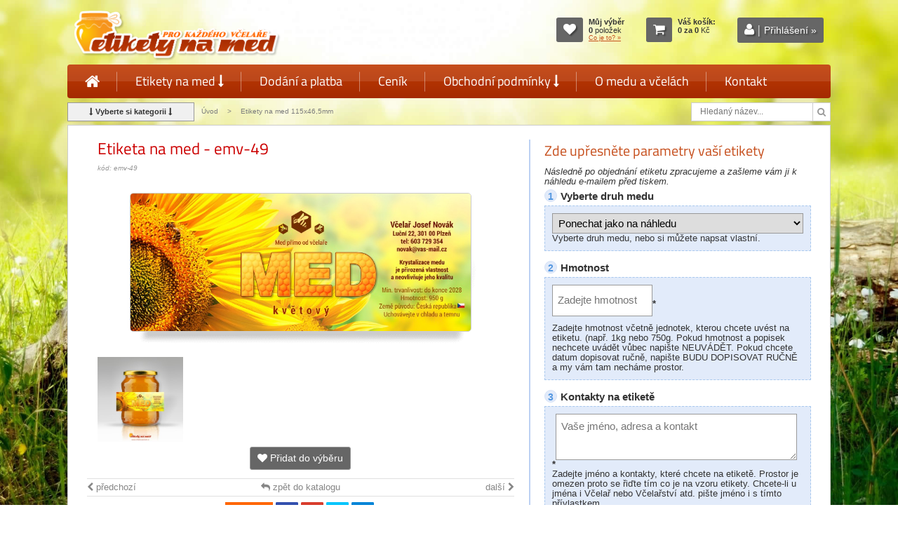

--- FILE ---
content_type: text/html; charset=utf-8
request_url: https://www.etiketynamed.cz/etiketa-na-med-emv49/
body_size: 13799
content:
<!DOCTYPE html PUBLIC "-//W3C//DTD XHTML 1.0 Transitional//EN" "http://www.w3.org/TR/xhtml1/DTD/xhtml1-transitional.dtd">
<html xml:lang="cs" xmlns="http://www.w3.org/1999/xhtml" lang="cs">
<head>
<meta name="Content-language" content="cs" />
<meta name="viewport" content="width=device-width, initial-scale=1, maximum-scale=1" />
<meta http-equiv="content-type" content="text/html; charset=utf-8" />
<meta http-equiv="cache-control" content="no-cache" />
<meta http-equiv="pragma" content="no-cache" />
<meta http-equiv="expires" content="-1" />
<meta name="description" content="Etikety typ velké obdelníkové pro včelaře na svazové sklenice s medem. Široká nabídka motivů samolepících etiket na med." lang="cs" />
<meta name="keywords" content="slunečnice, včely, etiket na med, etikety pro včelaře, etikety na sklenice"  lang="cs" />
<meta name="author" content="www.abcool.cz" />
<meta name="copyright" content="www.etiketynamed.cz" />
<meta name="robots" content="all,index,follow" />
<meta name="googlebot" content="snippet,archive"/>
<meta name="revisit-after" content="5 days" />
<meta property="og:title" content="Etiketa na med - emv-49 - Etikety na med" />
<meta property="og:type" content="website" />
<meta property="og:url" content="http://www.etiketynamed.cz/etiketa-na-med-velke/" />
<meta property="og:image" content="http://www.etiketynamed.cz/images/kat/etiketa-na-med-velke_1_detail.jpg" />
<meta property="og:site_name" content="Etikety na med" />
<meta property="og:description" content="Etikety typ velké obdelníkové pro včelaře na svazové sklenice s medem. Široká nabídka motivů samolepících etiket na med." />
<title>Etiketa na med - emv-49 - Etikety na med</title>
<link href="/skins/etiketynamed/css/font-icon/font/ikony.css" rel="stylesheet" type="text/css" />
<link href="/skins/etiketynamed/css/hlavni.css" rel="stylesheet" type="text/css" />
<link href="/skins/etiketynamed/css/menu.css" rel="stylesheet" type="text/css" />
<link href="/moduls/cookie3/css/cookieconsent.css" rel="stylesheet" type="text/css" />
<link href="/tmp/cache/include/a1f3d4fb9bfadb57807eb1ec186504bc.css" rel="stylesheet" type="text/css" />
<!-- Additional IE/Win specific style sheet (Conditional Comments) -->
<!--[if lte IE 7]>
<link rel="stylesheet" href="/skin/default/css/jquery.tabs-ie.css" type="text/css" media="projection, screen">
<![endif]-->
<script language="JavaScript" type="text/javascript">
/* <![CDATA[ */
var mdSkin='skins/etiketynamed/';
var mdSkinPos='';
var prvniTabIndexJazyka=1;
var refreshSessionTime='0';
var idLang=1;
var idLangDef=1;
var iSleva='';
var gSleva=0;
var hmotne_vat=21;
var elektro_vat=21;
var vypocet0='0';
var vypocet2='-1';
var detail_blok_prefix='';
var mena='Kč';
var xmlLang='cs';
var zacatekUrl='/';
var zacatekUrlHttps='/';
var presnostVypoctu=3;
var presnostVypoctuTisk=2;
var autorizaceUrl='';
var idk=293;
/* ]]> */
</script>
<script language="JavaScript" type="text/javascript" src="/js/jquery-1.12.4.js"></script>
<script language="JavaScript" type="text/javascript" src="/moduls/cookie3/js/main.js"></script>
<script language="JavaScript" type="text/javascript" src="/tmp/cache/include/371dfefae7745787766e3d999dadb509.js"></script>
<script language="JavaScript" type="text/javascript" src="/tmp/cache/include/8b2bd2931748e4298d3b13c41d305f85.js"></script>

<script language="JavaScript" type="text/javascript">
/* <![CDATA[ */
var rozsah_ceny = { "data":{ "2":[[50,99,3.3,3.3],[100,249,2.7,2.7],[250,499,2.4,2.4],[500,999,2.3,2.3],[1000,2499,2,2],[2500,0,1.9,1.9]]},"html64":{ "2":"[base64]\/[base64]"},"option":[]};
var produkt_vat = null;
var jedna_cena = { "sleva":{ "4070":0},"typ":{ "4070":{ "hmotny":0}},"hmotny":[],"elektro":[]};
/* ]]> */
</script>
<link rel="shortcut icon" href="/skins/etiketynamed/images/favicon.ico"  type="image/x-icon" />
<script language="JavaScript" type="text/plain" data-category="analytics">
(function(i,s,o,g,r,a,m){i['GoogleAnalyticsObject']=r;i[r]=i[r]||function(){
(i[r].q=i[r].q||[]).push(arguments)},i[r].l=1*new Date();a=s.createElement(o),
m=s.getElementsByTagName(o)[0];a.async=1;a.src=g;m.parentNode.insertBefore(a,m)
})(window,document,'script','//www.google-analytics.com/analytics.js','ga');
ga('create', 'UA-75268567-1', 'auto');
ga('send', 'pageview');
</script>
<!-- ZACATEK kód pinterest -->
<meta name="p:domain_verify" content="8f2a0f05e2b122b88290935bc842d958"/>
<!-- KONEC kód pinterest -->
</head>
<body>
<div id="hlavicka">
<div class="napln">
<div class="vlevo">
<div class="logo">
<a title="Etikety na med" href="/"><img src="/skins/etiketynamed/images/etikety-na-med-logo.png" width="607" height="148" alt="Etikety na med" /></a>
</div>
</div>
<div class="vpravo">
<span class="box-stav vybrano-stav">
<span class="ikona">
<a class="button-stav link-vyber-prazdny" title="Zobrazit můj výběr" href="/muj-vyber-etiket-na-med/"><span class="fontello-icons ">&#xe815;</span></a>
<a class="button-stav link-vyber-plny activ" title="Zobrazit můj výběr" href="/muj-vyber/" style="display:none;"><span class="fontello-icons ">&#xe815;</span></a>
</span>
<span class="text">
<span class="vypis">
<span class="popis">Můj výběr</span>
<br /><strong class="pocet-meho-vyberu">0 </strong> <span class="popis-poctu">položek</span>
<br />
<span class="link-vyber-prazdny" style=""  title="Výběr je prázdný"><a href="/muj-vyber-etiket-na-med/" class="link-vyber" >Co je to? »</a></span>
<span style="display: none;" class="link-vyber-plny" title="Zobrazit můj výběr"><a class="link-vyber" href="/muj-vyber/">přejít do výběru</a></span>
</span>
</span>
</span>
<!-- NOCACHE_START_dataKosiku -->
<span class="box-stav kosik-stav">
<span class="ikona"><a class="button-stav" title="Zobrazit Váš košík" href="#"><span class="fontello-icons ">&#xe843;</span></a></span>
<span class="text kosik"  id="stavKosiku">
<input type="hidden" name="pocetAktProduktu" value="0" />
<span class="vypis">
<strong class="popis">Váš košík:</strong><br />
<strong class="polozky">0</strong>  <strong class="none">za</strong> <strong class="cena">0</strong> <span class="mena">Kč</span><br />
</span>
</span>
</span>
<!-- NOCACHE_END_dataKosiku -->
<span class="box-stav prihlaseni"><span class="ikona"><a class="button-stav" title="Přihlásit se" href="/login/"><span class="fontello-icons ">&#xe819; <span class="sep">|</span> </span><span class="tx-btn"> Přihlášení »</span></a></span></span>

</div>
</div>
</div>
<div id="menu-obal">
<div class="napln">
<label for="show-menu" class="show-menu">Menu</label>
<input type="checkbox" id="show-menu" role="button" />
<ul class="mainMenu menu menu-menu3">
<li>
<a class="  first" href="/"  title="&Uacute;vod "><span class="fontello-icons ">&#xe80d;</span></a>
</li>
<li>
<a class=" " href="/etikety-na-med/"  title="Etikety na med ">Etikety na med <span class="fontello-icons ">&#xe846;</span></a>
<ul class="hidden bigmenu">
<li class="menu-up" ><a class="  first" href="/etikety-na-med/"  title="Etikety na med ">Etikety na med</a></li>
<li><a class=" " href="https://www.etiketynamed.cz/etikety-na-med-slozene/"  title="Etikety na med složen&eacute; s pečetn&iacute; p&aacute;skou ">Etikety složené s pečetní páskou</a></li>
<li><a class=" " href="/etiketa-na-med-velke/"  title="Etikety na med 115x46mm ">Etikety 115x46mm</a></li>
<li><a class=" " href="/etiketa-na-med-velke-s-sestihranem/"  title="Etikety na med s &scaron;estihranem 121x59mm  ">Etikety s šestihranem 121x59mm </a></li>
<li><a class=" " href="/etikety-na-med-140x54-znamkovy-okraj/"  title="Etikety na med 140x54mm zn&aacute;mkov&yacute; okraj ">Etikety 140x54mm známkový okraj</a></li>
<li><a class=" " href="/etikety-na-med-vlnkovany-okraj/"  title="Etikety na med 97x54mm vlnkovan&yacute; okraj ">Etikety 97x54mm vlnkovaný okraj</a></li>
<li><a class=" " href="/etikety-na-med-vlnkovany-okraj/"  title="Etikety na med 70x47mm vlnit&yacute; okraj ">Etikety 70x47mm vlnitý okraj</a></li>
<li><a class=" " href="/etikety-na-med-141x46-vysek-plast/"  title="Etikety na med 141x46mm v&yacute;sek pl&aacute;st ">Etikety 141x46mm výsek plást</a></li>
<li><a class=" " href="https://www.etiketynamed.cz/etikety-na-med-142x48-5mm-vysek-stekajici-med/"  title="Etikety na med ">Etikety 142x48,5mm výsek stékající med</a></li>
<li><a class=" " href="/etikety-na-med-male/"  title="Etikety na med 90x50mm ">Etikety 90x50mm</a></li>
<li><a class=" " href="/etikety-na-med-emn/"  title="Etikety na med 97x38mm ">Etikety 97x38mm</a></li>
<li><a class=" " href="/etikety-na-med-92x26/"  title="Etikety na med 92x26mm ">Etikety 92x26mm</a></li>
<li><a class=" " href="/kulate-etikety-na-med/"  title="Etikety na med kulat&eacute; &Oslash; 60mm ">Etikety kulaté Ø 60mm</a></li>
<li><a class=" " href="/etikety-na-med-kulate-45mm/"  title="Etikety na med kulat&eacute; &Oslash; 45mm ">Etikety kulaté Ø 45mm</a></li>
<li><a class=" " href="/etikety-kulate-45mm-na-med-s-pecetni-paskou/"  title="Etikety na med kulat&eacute; &Oslash; 45mm s pečetn&iacute; p&aacute;skou ">Etikety kulaté Ø 45mm s pečetní páskou</a></li>
<li><a class=" " href="https://www.etiketynamed.cz/etikety-na-med-sestihranne-s-pecetni-paskou/"  title="Etikety na med s pečetn&iacute; p&aacute;skou 133x45mm ">Etikety s pečetní páskou 133x45mm</a></li>
<li><a class=" " href="/etikety-na-med-sestihranne-zaoblene/"  title="Etikety na med &scaron;estihrann&eacute; 62x61mm zaoblen&eacute; ">Etikety šestihranné 62x61mm zaoblené</a></li>
<li><a class=" " href="/etikety-na-med-sestihranne/"  title="Etikety na med &scaron;estihrann&eacute; 60x69mm ">Etikety šestihranné 60x69mm</a></li>
<li><a class=" " href="/etikety-na-med-tvar-srdce/"  title="Etikety na med srdce 80x66mm ">Etikety srdce 80x66mm</a></li>
<li><a class=" " href="/etikety-na-med-ovalne/"  title="Etikety na med ov&aacute;ln&eacute; 90x61mm ">Etikety oválné 90x61mm</a></li>
<li><a class=" " href="https://www.etiketynamed.cz/etikety-na-med-70x47mm/"  title="Etikety na med ov&aacute;ln&eacute; 70x48mm vlnkovan&yacute; okraj  ">Etikety oválné 70x48mm vlnkovaný okraj </a></li>
<li><a class=" " href="/etikety-na-med-s-pecetni-paskou/"  title="Etikety na med s pečetn&iacute; p&aacute;skou 120x35mm ">Etikety s pečetní páskou 120x35mm</a></li>
<li><a class=" " href="/pecetni-pasky-na-med/"  title="Pečetn&iacute; p&aacute;sky na med ">Pečetní pásky</a></li>
<li><a class=" " href="/etiketa-na-med-95x80/"  title="Etikety na med 95x80 ">Etikety 95x80mm</a></li>
<li><a class=" " href="/etikety-na-med-60x34/"  title="Etikety na med 60x34mm ">Etikety 60x34mm</a></li>
<li><a class=" " href="/etikety-na-med-dlouhe/"  title="Etikety na med 196x55mm ">Etikety 196x55mm</a></li>
<li><a class=" " href="https://www.etiketynamed.cz/transparentni-etikety-na-med/"  title="Průhledn&eacute; (čir&eacute;, transparentn&iacute;) etikety na med ">Transparentní (průhledné) etikety</a></li>
<li><a class=" " href="/univerzalni-etikety-na-med/"  title="Univerz&aacute;ln&iacute; etikety na med ">Univerzální etikety</a></li>
<li><a class=" " href="/etikety-na-medovinu/"  title="Etikety na medovinu ">Etikety na medovinu</a></li>
<li><a class=" " href="/etikety-na-pyl-propolis/"  title="Etikety na pyl a propolis ">Etikety na pyl a propolis</a></li>
<li><a class=" " href="/vanocni-etikety-na-med/"  title="V&aacute;nočn&iacute; etikety na med a medovinu ">Vánoční etikety</a></li>
<li><a class=" " href="/adresni-stitky-etikety/"  title="Adresn&iacute; &scaron;t&iacute;tky / etikety ">Adresní štítky / etikety</a></li>
<li><a class=" " href="/etikety-s-vlastni-fotografii/"  title="Etikety s va&scaron;&iacute; fotografi&iacute; ">Etikety s vaší fotografií</a></li>
<li><a class=" " href="/zakazkova-vyroba-etiket/"  title="Etikety s va&scaron;&iacute; grafikou ">Etikety s vaší grafikou</a></li>
<li><a class=" " href="/visacky/"  title="Visačky na med ">Visačky na med</a></li>
<li><a class=" " href="/vizitky-navstivenky/"  title="Vizitky pro včelaře ">Vizitky </a></li>
<li><a class=" " href="/dekorativni-rozetky-a-prebaly-na-sklenice/"  title="Dekorativn&iacute; rozetky a přebaly na sklenice 125mm ">Dekorativní rozetky a přebaly 125mm</a></li>
<li><a class=" " href="/plakaty-pro-vcelare-na-prodej-medu/"  title="Plak&aacute;ty pro včelaře na prodej medu ">Plakáty pro včelaře</a></li>
<li><a class=" " href="/cedule-pro-vcelare/"  title="Cedule pro včelaře na prodej medu ">Cedule pro včelaře</a></li>
<li><a class=" " href="/darkove-poukazy/"  title="D&aacute;rkov&eacute; poukazy ">Dárkové poukazy</a></li>
<li><a class=" " href="/pexeso/"  title="Pexeso ">Pexeso</a></li>
<li><a class=" " href="/letaky-na-propagaci-medu-a-vcelych-produktu/"  title="Let&aacute;ky na propagaci medu ">Letáky na propagaci medu</a></li>
<li><a class=" " href="/razitka-pro-vcelare/"  title="Raz&iacute;tka pro včelaře ">Razítka pro včelaře</a></li>
<li><a class=" " href="/graficke-navrhy-etiket/"  title="Grafick&eacute; n&aacute;vrhy etiket ">Grafické návrhy etiket</a></li>
<li><a class=" " href="/prehled-velikosti-etiket/"  title="Přehled velikost&iacute; etiket ">Přehled velikostí etiket</a></li>
<li><a class=" " href="/samolepky-na-auto/"  title="Samolepky na auto pro včelaře ">Samolepky na auto</a></li>
<li><a class=" " href="/chovatelsky-kalendar-matek/"  title="Chovatelsk&yacute; kalend&aacute;ř včel&iacute;ch matek ">Chovatelský kalendář včelích matek</a></li>
<li><a class=" " href="/pin-test-pomucka/"  title="Pin test - pomůcka ">Pin test - pomůcka</a></li>
<li><a class=" " href="/etikety-ostatni-produkty/"  title="Etikety ostatn&iacute; produkty ">Etikety ostatní produkty</a></li>
<li><a class=" " href="/naberacka-palicka-na-med/"  title="Naběračka, palička na med ">Naběračka, palička na med</a></li>
<li><a class=" " href="/tricka-vcelarska/"  title="Trička pro včelaře ">Trička pro včelaře</a></li>
<li><a class=" last" href="/vyroba-etiket/"  title="V&yacute;roba etiket ">Výroba etiket</a></li>
<li><a class=" " href="/etikety-na-miru/"  title="Zak&aacute;zkov&aacute; v&yacute;roba &scaron;t&iacute;tků ">Etikety na míru</a></li></ul>
</li>
<li>
<a class=" " href="/dodani-a-platba/"  title="Dod&aacute;n&iacute; a platba ">Dodání a platba</a>
</li>
<li>
<a class=" " href="/cenik-etiket/"  title="Cen&iacute;k etiket ">Ceník</a>
</li>
<li>
<a class=" " href="/obchodni-podminky/"  title="Obchodn&iacute; podm&iacute;nky v&yacute;roby etiket ">Obchodní podmínky <span class="fontello-icons ">&#xe846;</span></a>
<ul class="hidden bigmenu">
<li class="menu-up" ><a class="  first" href="/obchodni-podminky/"  title="Obchodn&iacute; podm&iacute;nky v&yacute;roby etiket ">Obchodní podmínky</a></li>
<li><a class=" " href="/jak-objednat-etikety-na-med/"  title="Jak objednat etikety na med ">Jak objednat etikety na med</a></li>
<li><a class=" " href="/zasilka-na-dobirku/"  title="Z&aacute;silka na dob&iacute;rku ">Zásilka na dobírku</a></li>
<li><a class=" " href="/gdpr/"  title="Z&aacute;sady ochrana osobn&iacute;ch &uacute;dajů - GDPR ">Zásady ochrana osobních údajů</a></li>
<li><a class=" " href="/obecne-technicke-informace-k-etiketam/"  title="Obecn&eacute; technick&eacute; informace k etiket&aacute;m ">Obecné technické informace k etiketám</a></li>
<li><a class=" " href="/expresni-vyrizeni-objednavky/"  title="Expresn&iacute; vyř&iacute;zen&iacute; objedn&aacute;vky ">Expresní vyřízení objednávky</a></li>
<li><a class=" last" href="/proc-je-uctovan-popalatek-za.../"  title="proč je ůčtov&aacute;n popalatek za předtisnovou př&iacute;pravu i individu&aacute;n&iacute;ch zak&aacute;zek ">Proč je ůčtován popalatek za...</a></li>
<li><a class=" " href="/jak-vybrat-spravny-format-etikety-na-sklenici/"  title="Jak vybrat spr&aacute;vn&yacute; form&aacute;t etikety na sklenici ">Jak vybrat správný formát etikety na sklenici</a></li></ul>
</li>
<li>
<a class=" " href="/o-medu-a-vcelach/"  title="O medu a včel&aacute;ch ">O medu a včelách</a>
</li>
<li>
<a class=" last" href="/kontakt/"  title="Kontakt ">Kontakt</a>
</li></ul>

</div>
</div>
<div id="cesta">
<div class="napln">
<div class="btn-kategorie"><span class="btn"><span class="fontello-icons ">&#xe937;</span> Vyberte si kategorii <span class="fontello-icons ">&#xe937;</span></span></div>
<span class="vypis-cesta">
<a href="/">Úvod</a>
&gt; 
<a class="cesta-polozka" href="/etiketa-na-med-velke/">Etikety&nbsp;na&nbsp;med&nbsp;115x46,5mm</a>
</span>
<div class="hledani">
<form action="/" onsubmit="FormSendData(this)" method="get">
<input type="hidden" name="pozice" value="search">
<input type="hidden" name="idKatSearch" value="293">
<input type="hidden" name="p" value="">
<input type="hidden" name="u" value="">
<input type="hidden" name="iframe" value="0">
<input type="text" title=" vyhledávání" class="inputhledani  ui-off" placeholder="Hledaný název..." value="" name="search">
<button class="button ui-off" title="Hledej"> <span class="fontello-icons ">&#xe812;</span></button>
</form>
</div>
</div>
</div>
<div id="obsah">
<div class="napln">
<div class="centr centrfull">
<div class="blok_pro_vsechny_produkty staticky-blok tiny-editable-inline " id="blok_pro_vsechny_produkty">
</div>
<div class="produktdetail">
<div class="data-detailu">
<div class="leva-detail">
<h1 id="nazev">Etiketa na med - emv-49</h1>
<div class="kod">kód: emv-49</div>
<div class="obrazky">
<div class="statut"> 
<div class="produktdetailNormal">
<input type="hidden" name="konec_akce" value="" class="" />
</div></div>
<div class="nahled-img etiketa-na-med-115x46 hrany-kul okraj">
<a href="/images/tisk-etiket/max1/emv-49-etiketa-na-med1.jpg"  title="Etiketa na med - emv-49" rel="fb_galerie" ><img src="/images/tisk-etiket/detail1/emv-49-etiketa-na-med1.jpg" alt="emv-49" title="Etiketa na med - emv-49"  /></a>
</div>
<div class="nahled-img small-img">
<a href="/images/tisk-etiket/max1/emv-49-etiketa-na-med2.jpg"  title="Etiketa na med - emv-49" rel="fb_galerie">
<img src="/images/tisk-etiket/nahled1/emv-49-etiketa-na-med2.jpg" alt="Etiketa na med - emv-49"/>
</a>
</div>
</div>
<div class="buttony muj-vyber-detail">
<a href="javascript:;;"  title="přidat do výběru" data-id="4070" class="button-vyber">
<span class="fontello-icons ">&#xe815;</span> <span class="popis-btn"> Přidat do výběru</span>
</a>
</div>
<div class="navigace_typ1">
<div class="nasledujici"><a  class="navigace-next" href="/etiketa-na-med-emv11/" title="následující" >další <span class="fontello-icons ">&#xe84c;</span></a></div>
<div class="predchozi"><a class="navigace-prev" href="/etiketa-na-med-emv108/" title="předchozí" ><span class="fontello-icons ">&#xe84b;</span> předchozí</a></div>
<div class="zpet"><a href="/etiketa-na-med-velke/" ><span class="fontello-icons ">&#xe82c;</span> zpět do katalogu </a></div>
</div>
<div class="face-detail">
<div class="zaslat_znamemu zaslat_znamemu_button" title="Zaslat známému"></div>
<div class="zaslat_znamemu_okno">
<div class="zaslat_znamemu_data">
<h2>Zaslat známému</h2>
<form id="zaslat_znamemu_form" action="" method="post" >
<input type="hidden" name="zaslat_znamemu[data]" value="" />
<input class="urlInput" type="hidden" name="zaslat_znamemu[url]" value="" />
<input class="titleInput" type="hidden" name="zaslat_znamemu[title]" value="" />
<table>
<tr>
<td align="right">Vaše jméno*:</td>
<td><input type="text" id="zaslat_znamemu_odesilatel_jmeno" class="validate[required,custom[onlyLetter]] zaslat_znamemu_input" name="zaslat_znamemu[odesilatel][jmeno]" value="" /></td>
</tr>
<tr>
<td align="right">Váš email*:</td>
<td><input type="text" id="zaslat_znamemu_odesilatel_email" class="validate[required,custom[email]] zaslat_znamemu_input" name="zaslat_znamemu[odesilatel][email]" value="@" /></td>
</tr>
<tr>
<td align="right">Jméno známého*:</td>
<td><input type="text" id="zaslat_znamemu_prijemce_jmeno" class="validate[required,custom[onlyLetter]] zaslat_znamemu_input" name="zaslat_znamemu[prijemce][jmeno]" value="" /></td>
</tr>
<tr>
<td align="right">Email známého*:</td>
<td><input type="text" id="zaslat_znamemu_prijemce_email" class="validate[required,custom[email]] zaslat_znamemu_input" name="zaslat_znamemu[prijemce][email]" value="@" /></td>
</tr>
</table>
<textarea id="zaslat_znamemu_poznamka" name="zaslat_znamemu[poznamka]" data-autosize-on="false" class="zaslat_znamemu_poznamka" rows="6" cols="50"></textarea>
<p>Sočástí zprávy jsou i informace o produktu.</p>
<div class="zobrazit-dalsi">
<input id="send_button" class="zaslat_znamemu_send_button"  type="button" name="s_send" value="Odeslat známému" />
<input class="zaslat_znamemu_close_button" type="button" name="fb_close" value="Zpět"/>
</div>
</form>
</div>
</div>
<span id="share-div" class="ikona-sdileni"></span>
</div>
<div class="box-info">
<div class="cenik-detail md-tab-box">
<div class="menu-cenik">
<a rel="cenik-tisk" class="md-tab activ" href="javascript:;;" >Ceník</a>
<a rel="cenik-elektro" class="md-tab" href="javascript:;;"   style="display:none;" >Ceník</a>
</div>
<div class="md-tab-item cenik-tisk" >
<div class="data">
<span class="cenova-kat">Cenová kategorie <strong>&quot;A&quot;</strong></span>
<table class="mc-detail-tabulka" data-id="2">
<thead>
<tr class="hlavicka"><th class="hl-od">od&nbsp;[ks]</th><th class="hl-vasecena">Vaše cena/ks</th></tr>
</thead>
<tbody>
<tr class="polozka"><td>50</td><td class="vasecena">3.99&nbsp;Kč</td></tr>
<tr class="polozka"><td>100</td><td class="vasecena">3.27&nbsp;Kč</td></tr>
<tr class="polozka"><td>250</td><td class="vasecena">2.90&nbsp;Kč</td></tr>
<tr class="polozka"><td>500</td><td class="vasecena">2.78&nbsp;Kč</td></tr>
<tr class="polozka"><td>1000</td><td class="vasecena">2.42&nbsp;Kč</td></tr>
<tr class="polozka"><td>2500</td><td class="vasecena">2.30&nbsp;Kč</td></tr>
</tbody>
</table>
</div>
</div>
<div class="md-tab-item cenik-elektro" style="display:none">
<div class="data">
<strong>Elektronické do e-mailu</strong>
Základní cena 0 Kč<br />
Cenové zvýhodnění při současném objenání tištěných:
<table class="mc-detail-tabulka" data-id="0">
<thead>
<tr class="hlavicka">
<th class="hl-od">při počtu tištěných</th>
<th class="hl-beznacena"  style="display:none;" >Běžná cena/ks</th>
<th class="hl-vasecena">Cena elektronické</th>
</tr>
</thead>
<tbody>
</tbody>
</table>
<div class="sleva-cenik"  style="display:none;" >Sleva <span class="hodnota">%</span> započtena</div>
</div>
</div>
</div>
<div class="parametry">
<div class="blok_detail_typ_popis_33 staticky-blok tiny-editable-inline " id="blok_detail_typ_popis_33">
<div class="parametry">
<div class="nadpis-d3">Parametry</div>
<div class="parametr">
<div class="leva"><img src="/skins/etiketynamed/images/formaty/ikony-formatu/97x38.png" border="0" alt="etiketa na sklenici s medem" width="368" height="228" /></div>
<div class="prava"><span class="par-text">Etiketa samolepící</span></div>
</div>
<div class="parametr">
<div class="leva"><img src="/skins/etiketynamed/images/formaty/ikony-formatu/97x38-r.png" border="0" alt="Rozměry etikety na med" width="368" height="228" /></div>
<div class="prava"><span class="par-text">115x46,5mm</span></div>
</div>
<div class="parametr">
<div class="leva"><img src="/skins/etiketynamed/images/formaty/ikony-formatu/etiketa-arch.png" border="0" alt="dodáváno na archu" width="200" height="232" /></div>
<div class="prava"><span class="par-text">dodáváno na archu</span></div>
</div>
</div>
</div>
</div>
</div>
</div>
<div class="prava-detail">
<div class="napln-prava">
<div class="produkt_detail_cena_popis_33 staticky-blok tiny-editable-inline " id="produkt_detail_cena_popis_33">
<div class="modul-html_blok-item html-blok detail-nad-parametry"><h2>Zde upřesněte parametry vaší etikety</h2>
<em>Následně po objednání etiketu zpracujeme a zašleme vám ji k náhledu e-mailem před tiskem.</em></div>
</div>
<form method="post" action="/"  id="formDetail" enctype="multipart/form-data">
<input type="hidden" value="pf2010" name="pozice" />
<input type="hidden" name="u" value="" />
<input type="hidden" value="0" name="iframe" />
<input type="hidden" value="emv-49" name="detail" />
<input type="hidden" value="293" name="kat" />
<input type="hidden" value="" name="str" />
<input type="hidden" value="0" name="specCena1ks" />
<input type="hidden" value="0" name="priplatek" />
<input type="hidden" name="typ" value="kosik" />
<input type="hidden" name="varianta" value="0" />
<input type="hidden" name="varianta2" value="0" />
<div class="upresneni-pozadavku upresneni-pozadavku-typ " style="display:none;">
<span class="krok-detail-none">1</span>
<span class="popis-pozadavku">Varianta: TIŠTĚNÁ</span>
<div class="pozadavek poz-typ" style="display:none;">
<div class="varianta-select-box"><label class="select-s-popisem  varianta-select ui-off -nazev" for="typ_novorocenky"></label><span class="select-s-popisem  varianta-select ui-off -hodnota" ><select  name="A__varianta" id="typ_novorocenky" class="select-s-popisem  varianta-select ui-off " style="display:none;">
<option value="2">Tištěná varianta</option>
</select></span>
</div>
</div>
</div>
<div class="modul-sablona-box etiketa">
<input type="hidden" name="id_sablona" value="1" />
<div class="modul-sablona-data">
<div class="upresneni-pozadavku modul-sablona-polozka    box-varianta-1  typ-selectbox " data-vz="" data-id="21">
<span class="krok-detail">1</span>
<span class="popis-pozadavku">Vyberte druh medu
<!--small></small-->
</span>
<span class="doporuceni-info"></span>
<div class="pozadavek">
<label class=" ui-off hint-changer varianta_1-nazev" for="modul_sablona_produktu21"></label><span class=" ui-off hint-changer varianta_1-hodnota" ><select  name="modul_sablona_produktu[21]" class=" ui-off hint-changer varianta_1" title="" placeholder="" id="modul_sablona_produktu21">
<option value="0">Ponechat jako na náhledu </option>
<option value="1">Květový</option>
<option value="2">Medovicový</option>
<option value="3">Pastový</option>
<option value="4">Květový pastový</option>
<option value="5">Smíšený</option>
<option value="6">květový luční</option>
<option value="7">květový lesní</option>
<option value="8">medovicový lesní</option>
<option value="9">Chci napsat vlastní druh medu</option>
<option value="10">Neuvádět žádný druh medu</option>
</select></span>
<div class="modul-sablona-hint"><span class="hint-item">Vyberte druh medu, nebo si můžete napsat vlastní.</span></div>
</div>
</div>
<div class="upresneni-pozadavku modul-sablona-polozka   form-povinna input-text box-varianta-1  typ-text vazba" data-vz="21-10" data-id="22">
<div class="pozadavek">
<span class="input-text ui-off varianta_1-hodnota"><input name="modul_sablona_produktu[22]" value=""  type="text"  title="Napište Váš druh medu"  id="modul_sablona_produktu22" class="input-text ui-off varianta_1 validate[required]" placeholder="Napište Váš druh medu" /></span><label  class="input-text ui-off varianta_1-nazev"  for="modul_sablona_produktu22"><span class="oznaceni-povinna">*</span></label><div class="modul-sablona-hint" title="Zde napište Váš druh medu">Zde napište Váš druh medu</div>
</div>
</div>
<div class="upresneni-pozadavku modul-sablona-polozka   form-povinna input-hodnota box-varianta-1  typ-text " data-vz="" data-id="23">
<span class="krok-detail">2</span>
<span class="popis-pozadavku">Hmotnost
<!--small>Zadejte hmotnost včetně jednotek, kterou chcete uvést na etiketu. (např. 1kg nebo 750g. Pokud hmotnost a popisek nechcete uvádět vůbec napište NEUVÁDĚT. Pokud chcete datum dopisovat ručně, napište BUDU DOPISOVAT RUČNĚ a my vám tam necháme prostor. </small-->
</span>
<span class="doporuceni-info"></span>
<div class="pozadavek">
<span class="input-hodnota ui-off varianta_1-hodnota"><input name="modul_sablona_produktu[23]" value=""  type="text"  title="Zadejte hmotnost"  id="modul_sablona_produktu23" class="input-hodnota ui-off varianta_1 validate[required]" placeholder="Zadejte hmotnost" /></span><label  class="input-hodnota ui-off varianta_1-nazev"  for="modul_sablona_produktu23"><span class="oznaceni-povinna">*</span></label><div class="modul-sablona-hint" title="Zadejte hmotnost včetně jednotek, kterou chcete uvést na etiketu. (např. 1kg nebo 750g. Pokud hmotnost a popisek nechcete uvádět vůbec napište NEUVÁDĚT. Pokud chcete datum dopisovat ručně, napište BUDU DOPISOVAT RUČNĚ a my vám tam necháme prostor. ">Zadejte hmotnost včetně jednotek, kterou chcete uvést na etiketu. (např. 1kg nebo 750g. Pokud hmotnost a popisek nechcete uvádět vůbec napište NEUVÁDĚT. Pokud chcete datum dopisovat ručně, napište BUDU DOPISOVAT RUČNĚ a my vám tam necháme prostor. </div>
</div>
</div>
<div class="upresneni-pozadavku modul-sablona-polozka   form-povinna  box-varianta-1  typ-textarea " data-vz="" data-id="24">
<span class="krok-detail">3</span>
<span class="popis-pozadavku">Kontakty na etiketě
<!--small>Zadejte jméno a kontakty, které chcete na etiketě. Prostor je omezen proto se řiďte tím co je na vzoru etikety. Chcete-li u jména i Včelař nebo Včelařství atd. pište jméno i s tímto přívlastkem.</small-->
</span>
<span class="doporuceni-info"></span>
<div class="pozadavek">
<label  for="modul_sablona_produktu24"><span class="oznaceni-povinna">*</span></label><span><textarea name="modul_sablona_produktu[24]"  title="Vaše jméno, adresa a kontakt"  id="modul_sablona_produktu24" class="validate[required]" placeholder="Vaše jméno, adresa a kontakt" ></textarea></span><div class="modul-sablona-hint" title="Zadejte jméno a kontakty, které chcete na etiketě. Prostor je omezen proto se řiďte tím co je na vzoru etikety. Chcete-li u jména i Včelař nebo Včelařství atd. pište jméno i s tímto přívlastkem.">Zadejte jméno a kontakty, které chcete na etiketě. Prostor je omezen proto se řiďte tím co je na vzoru etikety. Chcete-li u jména i Včelař nebo Včelařství atd. pište jméno i s tímto přívlastkem.</div>
</div>
</div>
<div class="upresneni-pozadavku modul-sablona-polozka   form-povinna input-hodnota box-varianta-1  typ-text " data-vz="" data-id="43">
<span class="krok-detail">4</span>
<span class="popis-pozadavku">Datum mini. trvanlivosti
<!--small>Zadejte rok minimální trvanlivosti kterou chcete uvést na etiketu. (např. 2026) U medu stačí uvádět pouze rok. Pokud chcete datum dopisovat ručně, napište BUDU DOPISOVAT RUČNĚ a my vám tam necháme prostor. Pokud datum a popisek nechcete uvádět vůbec napište NEUVÁDĚT. </small-->
</span>
<span class="doporuceni-info"></span>
<div class="pozadavek">
<span class="input-hodnota ui-off varianta_1-hodnota"><input name="modul_sablona_produktu[43]" value=""  type="text"  title="Zadejte rok"  id="modul_sablona_produktu43" class="input-hodnota ui-off varianta_1 validate[required]" placeholder="Zadejte rok" /></span><label  class="input-hodnota ui-off varianta_1-nazev"  for="modul_sablona_produktu43"><span class="oznaceni-povinna">*</span></label><div class="modul-sablona-hint" title="Zadejte rok minimální trvanlivosti kterou chcete uvést na etiketu. (např. 2026) U medu stačí uvádět pouze rok. Pokud chcete datum dopisovat ručně, napište BUDU DOPISOVAT RUČNĚ a my vám tam necháme prostor. Pokud datum a popisek nechcete uvádět vůbec napište NEUVÁDĚT. ">Zadejte rok minimální trvanlivosti kterou chcete uvést na etiketu. (např. 2026) U medu stačí uvádět pouze rok. Pokud chcete datum dopisovat ručně, napište BUDU DOPISOVAT RUČNĚ a my vám tam necháme prostor. Pokud datum a popisek nechcete uvádět vůbec napište NEUVÁDĚT. </div>
</div>
</div>
<div class="upresneni-pozadavku modul-sablona-polozka    box-varianta-1  typ-textarea " data-vz="" data-id="44">
<span class="krok-detail">5</span>
<span class="popis-pozadavku">Vaše poznámka
<!--small>Vaše poznámka...</small-->
</span>
<span class="doporuceni-info"></span>
<div class="pozadavek">
<span><textarea name="modul_sablona_produktu[44]"  title="Vaše poznámka"  id="modul_sablona_produktu44" placeholder="Vaše poznámka" ></textarea></span><div class="modul-sablona-hint" title="Vaše poznámka...">Vaše poznámka...</div>
</div>
</div>
</div>
</div>
<div class="cenakusova varianta">
<div class="pocetKusu hlavni-pocet " data-kod="emv-49">
<span class="nadpis-pocet" title="Název produktu s kódem emv-49">Etiketa na med - emv-49</span>
<span class="pocet-popis" title="Počet Etiketa na med - emv-49">Počet <span class="pocet-cena" title="Cena produktu" data-rozsah-id="">(Cena <span class="nazev-rozsahu_cen">A</span>)</span>:&nbsp;<span class="pocet-hodnota"><input id="emv-49" name="obj[pocet][emv-49]" type="text" class="inputPocet inputText validate[required,custom[integer]]" value="0" placeholder="0" size="6" data-id="4070" data-kod="emv-49" data-vh="1"  data-ve="0" data-rh="2" data-th="0"  data-re="0" data-te="0"  /></span>
</div>
<div id="rozbalit-detail-ceny" class="rozbalovaci">
<!--div class="hlavni-rozpad-ceny">
<div id="rozpad-emv-49" class="cenaRozpad  ">Cena Etiketa na med - emv-49<span class="pocet-cena" title="Cena produktu" data-rozsah-id="">(Cena <span class="nazev-rozsahu_cen">A</span>)</span>: <span  id="rozpad-hodnota-emv-49">0,-</span></div>
<div id="rozpad-sleva-emv-49" class="slevaZCeny" style="display: none;">Nyní ušetříte <span class="slevaZCenyProcentaOff"></span>: <span class="slevaZCenyHodnota"></span></div>
<div class="cenaEl cenaElektronickaBezna" style="display: none;">Cena elektronického Etiketa na med - emv-49: <span class="cenaElektronickaBeznaHodnota"></span></div>
<div class="cenaEl cenaElektronicka" style="display: none;">Vaše cena elektronického Etiketa na med - emv-49: <span class="cenaElektronickaHodnota"></span></div>
<div class="cenaEl cenaElektronickaSleva" style="display: none;">Nyní ušetříte <span class="cenaElektronickaSlevaProcenta"></span>: <span class="cenaElektronickaSlevaHodnota"></span></div>
</div-->
</div>
<div class="cenasdph">Vaše celková cena: <strong class="celkovaCenaVAT">0</strong><strong class="mena">Kč</strong> </div>
<!--div data-block="rozbalit-detail-ceny" data-show="Skrýt rozpad ceny" data-hide="Rozpad ceny" title="Rozpad ceny" class="rozbalit">Rozpad ceny</div-->

<div class="tlacitka">
<input  id="doKosiku" name="doKosiku" type="button" value="Vložit do košíku a objednat" class="js-on  ui-off button"  style="display:none;" />
<input  class="js-off ui-off button" type="submit" name="doKosiku" value="Vložit do košíku a objednat" />
</div>
<div class="blok_pro_produkty_pod_cenou staticky-blok tiny-editable-inline " id="blok_pro_produkty_pod_cenou">
<p class="triangle-border top">Po vložení do košíku se můžete vrátit a objednat další produkt. V dalších krocích objednávky upřesníte údaje pro dodání a vyberete způsob platby atd.</p>
</div>
</div>
</form>
</div>
</div>
<div class="spodni-detail">
<div class="napln-spodni">
<div class="popis">
<h2 class="nadpis-zvyrazneni">Popis</h2>
<p class="anotace"><strong></strong></p>
<div class="blok_detail_typ_popis2_33 staticky-blok tiny-editable-inline " id="blok_detail_typ_popis2_33">
<p>Etikety na med velké, vhodné pro svazové ČSV sklenice 720ml nebo 730ml a jiné sklenice většího i menšího rozměru. Etikety jsou samolepící o rozměru 115x46,5mm.</p>
<p>K těmto etiketám od nás ke každé objednávce dostanete dárek! Zdarma malé etikety pečetě na med ve tvaru plástve (šestihranu).<br /><br />Pokud se vám tato etiketa líbí a chtěli byste jí i v jiném formátu / rozměru z naší nabídky, není to problém, rádi vám ji upravíme. Stačí si vybrat vámi požadovaný rozměr etikety v sekci <a href="https://www.etiketynamed.cz/zakazkova-vyroba-etiket/">Etikety s vaší grafikou</a> a objednat. </p>
</div>
</div>
</div>
</div>
</div>
<div class="klicova-slova">
<a href="/?fkw%5B0%5D=slune%C4%8Dnice" class="slovo" title="slunečnice">slunečnice</a>
<a href="/?fkw%5B0%5D=v%C4%8Dely" class="slovo" title="včely">včely</a>
</div>
<div class="kosik-sklad" style="display: none;">
<div class="kosik-skladem-ano">
<div class="kosik-dialog" style="padding:0px 10px;">
<div class="kosik-dialog-nadpis">Do košíku vloženo <b>Etiketa na med - emv-49</b></div>
<div class="doplnek-main-box" style="display:none;">
<div class="doplnek-main-box-nadpis">K produktu doporučujeme zakoupit:</div>
<div class="doplnek-main-box-obsah"></div>
</div>
<div class="kosik-dialog-nasledujici">Váš následující krok: </div>
<div class="kosik-dialog-btn">
<input class="button-kosik-dialog ui-off button-kosik-skladem-ok" type="button" name="kosik-skladem-ok" value="Pokračovat v nákupu" style="font-weight: bold;"/>
<input class="button-kosik-dialog ui-off button-kosik-dokoncit" type="button" name="kosik-dokoncit" value="Dokončit objednávku"  style="font-weight: bold;" />
</div>
</div>
</div>
<div class="kosik-skladem-ne">
<div class="kosik-dialog" style="padding:0px 10px;">
<p>Produkt <b>Etiketa na med - emv-49</b>
<br/>v požadovaném množství <strong><span class="kosik-skladem-pocet"></span> <span style="color:red">není skladem</span>.</strong></p>
<p>Přejete si přesto produkt objednat?</p>
<p>
<input class="button-kosik-dialog ui-off button-kosik-skladem-preok" type="button" name="kosik-skladem-preok" value="Ano" />
<input class="button-kosik-dialog ui-off button-kosik-skladem-ko" type="button" name="kosik-skladem-ko" value="Ne" />
</p>
</div>
</div>
</div>
</div>
</div>
<div class="vlevo skryte-menu hidden">
<div class="vlevo-napln">
<div class="menu menu-kategorie">
<ul class="mainMenu">
<li class="kategorie-ikona">
<h3><a class="  first" href="/etikety-na-med-slozene/"  title="Etikety na med složen&eacute; s pečetn&iacute; p&aacute;skou "  style="background-image: url(/images/kat/etikety-na-med-slozene_1.jpg)" >Etikety na med složené s pečetní páskou</a></h3>
</li>
<li class="kategorie-ikona">
<h3><a class="activ " href="/etiketa-na-med-velke/"  title="Etikety na med 115x46,5mm  "  style="background-image: url(/images/kat/etiketa-na-med-velke_1.jpg)" >Etikety na med 115x46,5mm</a></h3>
</li>
<li class="kategorie-ikona">
<h3><a class=" " href="/etiketa-na-med-velke-s-sestihranem/"  title="Etikety na med s &scaron;estihranem 121x59mm  "  style="background-image: url(/images/kat/etiketa-na-med-velke-s-sestihranem_1.jpg)" >Etikety na med s šestihranem 121x59mm </a></h3>
</li>
<li class="kategorie-ikona">
<h3><a class=" " href="/etikety-na-med-140x54-znamkovy-okraj/"  title="Etikety na med 140x54 zn&aacute;mkov&yacute; okraj s možnost&iacute; odtržen&iacute; "  style="background-image: url(/images/kat/etikety-na-med-140x54-znamkovy-okraj_1.jpg)" >Etikety na med 140x54mm známkový okraj</a></h3>
</li>
<li class="kategorie-ikona">
<h3><a class=" " href="/etikety-na-med-vlnkovany-okraj/"  title="Etikety na med 97x54mm vlnkovan&yacute; okraj "  style="background-image: url(/images/kat/etikety-na-med-vlnkovany-okraj_1.jpg)" >Etikety na med 97x54mm vlnkovaný okraj </a></h3>
</li>
<li class="kategorie-ikona">
<h3><a class=" " href="/etikety-na-med-141x46-vysek-plast/"  title="Etikety na med 141x46 v&yacute;sek tvar pl&aacute;st "  style="background-image: url(/images/kat/etikety-na-med-141x46-vysek-plast_1.jpg)" >Etikety na med 141x46mm výsek plást</a></h3>
</li>
<li class="kategorie-ikona">
<h3><a class=" " href="/etikety-na-med-142x48-5mm-vysek-stekajici-med/"  title="Etikety na med 142x48,5mm v&yacute;sek tvar kapky - st&eacute;kaj&iacute;c&iacute; med "  style="background-image: url(/images/kat/etikety-na-med-142x48-5mm-vysek-stekajici-med_1.jpg)" >Etikety na med 142x48,5mm výsek kapky - stékající med</a></h3>
</li>
<li class="kategorie-ikona">
<h3><a class=" " href="/etikety-na-med-male/"  title="Etikety na med 90x50mm "  style="background-image: url(/images/kat/etikety-na-med-male_1.jpg)" >Etikety na med 90x50mm</a></h3>
</li>
<li class="kategorie-ikona">
<h3><a class=" " href="/etikety-na-med-92x26/"  title="Etikety na med 92x26mm "  style="background-image: url(/images/kat/etikety-na-med-92x26_1.jpg)" >Etikety na med 92x26mm</a></h3>
</li>
<li class="kategorie-ikona">
<h3><a class=" " href="/etikety-na-med-emn/"  title="Etikety na med 97x38mm "  style="background-image: url(/images/kat/etikety-na-med-emn_1.jpg)" >Etikety na med 97x38mm</a></h3>
</li>
<li class="kategorie-ikona">
<h3><a class=" " href="/etikety-na-med-70x47mm/"  title="Etikety na med 70x47mm vlnit&yacute; okraj "  style="background-image: url(/images/kat/etikety-na-med-70x47mm_1.jpg)" >Etikety na med 70x47mm vlnitý okraj</a></h3>
</li>
<li class="kategorie-ikona">
<h3><a class=" " href="/kulate-etikety-na-med/"  title="Etikety na med kulat&eacute; "  style="background-image: url(/images/kat/kulate-etikety-na-med_1.jpg)" >Etikety na med kulaté Ø 60mm</a></h3>
</li>
<li class="kategorie-ikona">
<h3><a class=" " href="/etikety-na-med-kulate-45mm/"  title="Etikety na med kulat&eacute; &Oslash; 45mm "  style="background-image: url(/images/kat/etikety-na-med-kulate-45mm_1.jpg)" >Etikety na med kulaté Ø 45mm</a></h3>
</li>
<li class="kategorie-ikona">
<h3><a class=" " href="/etikety-kulate-45mm-na-med-s-pecetni-paskou/"  title="Etikety na med kulat&eacute; &Oslash; 45mm s pečetn&iacute; p&aacute;skou ve tvaru kapky medu "  style="background-image: url(/images/kat/etikety-kulate-45mm-na-med-s-pecetni-paskou_1.jpg)" >Etikety na med kulaté Ø 45mm s pečetní páskou</a></h3>
</li>
<li class="kategorie-ikona">
<h3><a class=" " href="/etikety-na-med-sestihranne-s-pecetni-paskou/"  title="Etikety na med &scaron;estihrann&eacute; s pečetn&iacute; p&aacute;skou ve tvaru kapky medu "  style="background-image: url(/images/kat/etikety-na-med-sestihranne-s-pecetni-paskou_1.jpg)" >Etikety na med šestihranné s pečetní páskou</a></h3>
</li>
<li class="kategorie-ikona">
<h3><a class=" " href="/etikety-na-med-sestihranne-zaoblene/"  title="Etikety na med &scaron;estihrann&eacute; 62x61mm zaoblen&eacute; "  style="background-image: url(/images/kat/etikety-na-med-sestihranne-zaoblene_1.jpg)" >Etikety na med šestihranné 62x61mm zaoblené</a></h3>
</li>
<li class="kategorie-ikona">
<h3><a class=" " href="/etikety-na-med-sestihranne/"  title="Etikety na med &scaron;estihrann&eacute; "  style="background-image: url(/images/kat/etikety-na-med-sestihranne_1.jpg)" >Etikety na med šestihranné 60x69mm</a></h3>
</li>
<li class="kategorie-ikona">
<h3><a class=" " href="/etikety-na-med-tvar-srdce/"  title="Etikety na med tvar srdce 80x66mm "  style="background-image: url(/images/kat/etikety-na-med-tvar-srdce_1.jpg)" >Etikety na med srdce 80x66mm</a></h3>
</li>
<li class="kategorie-ikona">
<h3><a class=" " href="/etikety-na-med-ovalne-90x61mm-1/"  title="Etikety na med ov&aacute;ln&eacute; 90x61mm "  style="background-image: url(/images/kat/etikety-na-med-ovalne-90x61mm-1_1.jpg)" >Etikety na med oválné 90x61mm</a></h3>
</li>
<li class="kategorie-ikona">
<h3><a class=" " href="/etikety-na-med-ovalne-vlnkovany-okraj/"  title="Etikety na med mal&eacute; ov&aacute;ln&eacute; 70x48mm vlnkovan&yacute; okraj "  style="background-image: url(/images/kat/etikety-na-med-ovalne-vlnkovany-okraj_1.jpg)" >Etikety na med oválné 70x48mm vlnkovaný okraj </a></h3>
</li>
<li class="kategorie-ikona">
<h3><a class=" " href="/etikety-na-med-s-pecetni-paskou/"  title="Etikety na med s pečetn&iacute; p&aacute;skou 120x35mm "  style="background-image: url(/images/kat/etikety-na-med-s-pecetni-paskou_1.jpg)" >Etikety na med s pečetní páskou 120x35mm</a></h3>
</li>
<li class="kategorie-ikona">
<h3><a class=" " href="/pecetni-pasky-na-med/"  title="Pečetn&iacute; p&aacute;sky samolep&iacute;c&iacute; na v&iacute;čka "  style="background-image: url(/images/kat/pecetni-pasky-na-med_1.jpg)" >Pečetní pásky na med</a></h3>
</li>
<li class="kategorie-ikona">
<h3><a class=" " href="/etiketa-na-med-95x80/"  title="Etikety na med 95x80mm "  style="background-image: url(/images/kat/etiketa-na-med-95x80_1.jpg)" >Etikety na med 95x80mm</a></h3>
</li>
<li class="kategorie-ikona">
<h3><a class=" " href="/etikety-na-med-60x34/"  title="Etikety na med 60x34mm "  style="background-image: url(/images/kat/etikety-na-med-60x34_1.jpg)" >Etikety na med 60x34mm</a></h3>
</li>
<li class="kategorie-ikona">
<h3><a class=" " href="/etikety-na-med-dlouhe/"  title="Etikety na med 196x55mm "  style="background-image: url(/images/kat/etikety-na-med-dlouhe_1.jpg)" >Etikety na med 196x55mm</a></h3>
</li>
<li class="kategorie-ikona">
<h3><a class=" " href="/transparentni-etikety-na-med/"  title="Transparentn&iacute; průhledn&eacute; etikety na med "  style="background-image: url(/images/kat/transparentni-etikety-na-med_1.jpg)" >Transparentní etikety na med</a></h3>
</li>
<li class="kategorie-ikona">
<h3><a class=" " href="/univerzalni-etikety-na-med/"  title="Univerz&aacute;ln&iacute; etikety na med "  style="background-image: url(/images/kat/univerzalni-etikety-na-med_1.jpg)" >Univerzální etikety na med</a></h3>
</li>
<li class="kategorie-ikona">
<h3><a class=" " href="/etikety-na-medovinu/"  title="Etikety na medovinu a hydromel "  style="background-image: url(/images/kat/etikety-na-medovinu_1.jpg)" >Etikety na medovinu</a></h3>
</li>
<li class="kategorie-ikona">
<h3><a class=" " href="/etikety-na-pyl-propolis/"  title="Etikety na pyl a propolis "  style="background-image: url(/images/kat/etikety-na-pyl-propolis_1.jpg)" >Etikety na pyl a propolis</a></h3>
</li>
<li>
<h3><a class=" " href="/vanocni-etikety-na-med/"  title="V&aacute;nočn&iacute; etikety na med a medovinu " >Vánoční etikety</a></h3>
</li>
<li class="kategorie-ikona">
<h3><a class=" " href="/adresni-stitky-etikety/"  title="Adresn&iacute; &scaron;t&iacute;tky / etikety "  style="background-image: url(/images/kat/adresni-stitky-etikety_1.jpg)" >Adresní štítky / etikety</a></h3>
</li>
<li class="kategorie-ikona">
<h3><a class=" " href="/etikety-s-vlastni-fotografii/"  title="Etikety s va&scaron;&iacute; fotografi&iacute; "  style="background-image: url(/images/kat/etikety-s-vlastni-fotografii_1.jpg)" >Etikety s vaší fotografií</a></h3>
</li>
<li class="kategorie-ikona">
<h3><a class=" " href="/zakazkova-vyroba-etiket/"  title="Individu&aacute;ln&iacute; etikety "  style="background-image: url(/images/kat/zakazkova-vyroba-etiket_1.jpg)" >Etikety s vaší grafikou</a></h3>
</li>
<li class="kategorie-ikona">
<h3><a class=" " href="/visacky/"  title="Visačky na med "  style="background-image: url(/images/kat/visacky_1.jpg)" >Visačky na med</a></h3>
</li>
<li class="kategorie-ikona">
<h3><a class=" " href="/vizitky-navstivenky/"  title="Vizitky nav&scaron;t&iacute;venky pro včelaře "  style="background-image: url(/images/kat/vizitky-navstivenky_1.jpg)" >Vizitky</a></h3>
</li>
<li class="kategorie-ikona">
<h3><a class=" " href="/dekorativni-rozetky-a-prebaly-na-sklenice/"  title="dekorativn&iacute; rozetky a přebaly na sklenice s medem "  style="background-image: url(/images/kat/dekorativni-rozetky-a-prebaly-na-sklenice_1.jpg)" >Dekorativní rozetky a přebaly na sklenice 125mm</a></h3>
</li>
<li class="kategorie-ikona">
<h3><a class=" " href="/plakaty-pro-vcelare-na-prodej-medu/"  title="Plak&aacute;ty pro včelaře na prodej medu "  style="background-image: url(/images/kat/plakaty-pro-vcelare-na-prodej-medu_1.jpg)" >Plakáty pro včelaře na prodej medu</a></h3>
</li>
<li class="kategorie-ikona">
<h3><a class=" " href="/cedule-pro-vcelare/"  title="Cedule pro včelaře na prodej medu "  style="background-image: url(/images/kat/cedule-pro-vcelare_1.jpg)" >Cedule pro včelaře</a></h3>
</li>
<li class="kategorie-ikona">
<h3><a class=" " href="/darkove-poukazy/"  title="D&aacute;rkov&eacute; poukazy pro včelaře "  style="background-image: url(/images/kat/darkove-poukazy_1.jpg)" >Dárkové poukazy</a></h3>
</li>
<li class="kategorie-ikona">
<h3><a class=" " href="/pexeso/"  title="Pexeso včelařsk&eacute; "  style="background-image: url(/images/kat/pexeso_1.jpg)" >Pexeso</a></h3>
</li>
<li>
<h3><a class=" " href="/letaky-na-propagaci-medu-a-vcelych-produktu/"  title="Let&aacute;ky na propagaci medu a včel&iacute;ch produktů " >Letáky na propagaci medu a včelích produktů</a></h3>
</li>
<li class="kategorie-ikona">
<h3><a class=" " href="/razitka-pro-vcelare/"  title="Raz&iacute;tko pro včelaře - &scaron;točky "  style="background-image: url(/images/kat/razitka-pro-vcelare_1.jpg)" >Razítka pro včelaře</a></h3>
</li>
<li>
<h3><a class=" " href="/graficke-navrhy-etiket/"  title="Grafick&eacute; n&aacute;vrhy etiket na med " >Grafické návrhy etiket</a></h3>
</li>
<li>
<h3><a class=" " href="/premiova-sluzba-designovani-produktu/"  title="Pr&eacute;miov&aacute; služba designov&aacute;n&iacute; produktů, etiket, balen&iacute;, obalu " >Prémiová služba designování produktů</a></h3>
</li>
<li class="kategorie-ikona">
<h3><a class=" " href="/prehled-velikosti-etiket/"  title="Přehled velikost&iacute; etiket "  style="background-image: url(/images/kat/prehled-velikosti-etiket_1.jpg)" >Přehled velikostí etiket</a></h3>
</li>
<li class="kategorie-ikona">
<h3><a class=" " href="/samolepky-na-auto/"  title="Samolepky na auto pro včelaře "  style="background-image: url(/images/kat/samolepky-na-auto_1.jpg)" >Samolepky na auto</a></h3>
</li>
<li>
<h3><a class=" " href="/chovatelsky-kalendar-matek/"  title="Chovatelsk&yacute; kalend&aacute;ř včel&iacute;ch matek " >Chovatelský kalendář matek</a></h3>
</li>
<li>
<h3><a class=" " href="/pin-test-pomucka/"  title="Pin test - pomůcka pro pin test čist&iacute;c&iacute;ho pudu včelstev " >Pin test - pomůcka</a></h3>
</li>
<li>
<h3><a class=" " href="/etikety-ostatni-produkty/"  title="Etikety na zavařeniny " >Etikety ostatní produkty</a></h3>
</li>
<li>
<h3><a class=" " href="/naberacka-palicka-na-med/"  title="Naběračka - palička dřevěn&aacute; na med " >Naběračka, palička na med</a></h3>
</li>
<li>
<h3><a class=" " href="/tricka-vcelarska/"  title="Včelařsk&aacute; trička pro včelaře " >Trička včelařská</a></h3>
</li>
<li>
<h3><a class=" " href="/vyroba-etiket/"  title="V&yacute;roba etiket na cokoliv " >Výroba etiket</a></h3>
</li>
<li>
<h3><a class=" last" href="/etikety-na-miru/"  title="Etikety na zak&aacute;zku " >Etikety na míru</a></h3>
</li></ul>
</div>
<div class="spec2 staticky-blok tiny-editable-inline specifikace" id="spec2">
O medu a včelách
</div>
<label for="show-menu" class="show-menu">Menu</label>
<input type="checkbox" id="show-menu" role="button" />
<div class="menu menu-menu1">
<ul class="mainMenu">
<li class="kategorie-ikona"><a class="  first" href="/druhy-medu/"  title="Druhy medu ">Druhy medu</a></li>
<li><a class=" " href="/udaje-a-oznacovani-medu-na-etikete/"  title="Označen&iacute; medu a povinn&eacute; &uacute;daje ">Údaje a označování medu na etiketě</a></li>
<li class="kategorie-ikona"><a class=" " href="/jak-vznika-vceli-med/"  title="Jak vznik&aacute; včel&iacute; med ">Jak vzniká včelí med</a></li>
<li class="kategorie-ikona"><a class=" " href="/vceli-spolecenstvi/"  title="Včel&iacute; společenstv&iacute; ">Včelí společenství</a></li>
<li class="kategorie-ikona"><a class=" " href="/med-a-zdravi/"  title="Med a zdrav&iacute; ">Med a zdraví</a></li>
<li class="kategorie-ikona"><a class=" " href="/apiterapie/"  title="Apiterapie ">Apiterapie</a></li>
<li class="kategorie-ikona"><a class=" " href="/slozeni-medu/"  title="Složen&iacute; medu ">Složení medu</a></li>
<li class="kategorie-ikona"><a class=" " href="/jak-poznat-kvalitni-med/"  title="Jak poznat kvalitn&iacute; med? ">Jak poznat kvalitní med?</a></li>
<li class="kategorie-ikona"><a class=" " href="/jak-skladovat-med/"  title="Jak skladovat med ">Jak skladovat med</a></li>
<li><a class=" " href="/pastovy-med/"  title="Pastov&yacute; med - pastov&aacute;n&iacute; medu ">Pastový med</a></li>
<li class="kategorie-ikona"><a class=" " href="/krystalizace-medu-a-opetovne-ztekuceni-medu/"  title="Krystalizace medu a opětovn&eacute; ztekucen&iacute; medu ">Krystalizace medu a opětovné ztekucení medu</a></li>
<li class="kategorie-ikona"><a class=" " href="/vceli-produkty/"  title="Včel&iacute; produkty ">Včelí produkty</a></li>
<li class="kategorie-ikona"><a class=" " href="/jak-zacit-vcelarit/"  title="Jak zač&iacute;t včelařit - z&aacute;klady včelařen&iacute; ">Jak začít včelařit</a></li>
<li class="kategorie-ikona"><a class=" " href="/nove-sklenice-na-med-nebo-recyklovat/"  title="Nov&eacute; sklenice na med nebo použ&iacute;vat vr&aacute;cen&eacute; ">Nové sklenice na med nebo recyklovat</a></li>
<li class="kategorie-ikona"><a class=" " href="/jak-oznacovat-med-datem-spotreby/"  title="Jak označovat med datem spotřeby ">Jak označovat med datem spotřeby</a></li>
<li><a class=" " href="/zakrmeni-vcel-na-zimu-a-podnecovani/"  title="Zakrmen&iacute; včel na zimu &ndash; doplněn&iacute; z&aacute;sob ">Zakrmení včel na zimu a podněcování</a></li>
<li><a class=" last" href="/vedeli-jste-o-vcelach/"  title="Věděli jste o včel&aacute;ch ">Věděli jste o včelách</a></li></ul>
</div>
<div class="blok1 staticky-blok tiny-editable-inline odsazeni" id="blok1">
</div>
</div>
</div>
<div style="clear:both;"></div>
</div>
</div>
<div id="rozcestnik-paticka"><div class="napln">
<div class="centr-box"><strong>Hot-line: 736 462 455 | 
<a href="javascript:;;" class="cc-foot-link" data-cc="show-preferencesModal">Cookies</a>
<script type="module" src="/moduls/cookie3/js/cookieconsent-init.js"></script></strong></div>
<div class="box-a"><span class="skupina">Nabídka etiket:  </span>
<div class="menu menu-kategorie1">
<ul class="mainMenu">
<li>
<h3><a class="  first" href="/etikety-na-med-slozene/"  title="Etikety na med složen&eacute; s pečetn&iacute; p&aacute;skou " >Etikety na med složené s pečetní páskou</a></h3>
</li>
<li>
<h3><a class="activ " href="/etiketa-na-med-velke/"  title="Etikety na med 115x46,5mm  " >Etikety na med 115x46,5mm</a></h3>
</li>
<li>
<h3><a class=" " href="/etiketa-na-med-velke-s-sestihranem/"  title="Etikety na med s &scaron;estihranem 121x59mm  " >Etikety na med s šestihranem 121x59mm </a></h3>
</li>
<li>
<h3><a class=" " href="/etikety-na-med-140x54-znamkovy-okraj/"  title="Etikety na med 140x54 zn&aacute;mkov&yacute; okraj s možnost&iacute; odtržen&iacute; " >Etikety na med 140x54mm známkový okraj</a></h3>
</li>
<li>
<h3><a class=" " href="/etikety-na-med-vlnkovany-okraj/"  title="Etikety na med 97x54mm vlnkovan&yacute; okraj " >Etikety na med 97x54mm vlnkovaný okraj </a></h3>
</li>
<li>
<h3><a class=" " href="/etikety-na-med-141x46-vysek-plast/"  title="Etikety na med 141x46 v&yacute;sek tvar pl&aacute;st " >Etikety na med 141x46mm výsek plást</a></h3>
</li>
<li>
<h3><a class=" " href="/etikety-na-med-142x48-5mm-vysek-stekajici-med/"  title="Etikety na med 142x48,5mm v&yacute;sek tvar kapky - st&eacute;kaj&iacute;c&iacute; med " >Etikety na med 142x48,5mm výsek kapky - stékající med</a></h3>
</li>
<li>
<h3><a class=" " href="/etikety-na-med-male/"  title="Etikety na med 90x50mm " >Etikety na med 90x50mm</a></h3>
</li>
<li>
<h3><a class=" " href="/etikety-na-med-92x26/"  title="Etikety na med 92x26mm " >Etikety na med 92x26mm</a></h3>
</li>
<li>
<h3><a class=" " href="/etikety-na-med-emn/"  title="Etikety na med 97x38mm " >Etikety na med 97x38mm</a></h3>
</li>
<li>
<h3><a class=" " href="/etikety-na-med-70x47mm/"  title="Etikety na med 70x47mm vlnit&yacute; okraj " >Etikety na med 70x47mm vlnitý okraj</a></h3>
</li>
<li>
<h3><a class=" " href="/kulate-etikety-na-med/"  title="Etikety na med kulat&eacute; " >Etikety na med kulaté Ø 60mm</a></h3>
</li>
<li>
<h3><a class=" " href="/etikety-na-med-kulate-45mm/"  title="Etikety na med kulat&eacute; &Oslash; 45mm " >Etikety na med kulaté Ø 45mm</a></h3>
</li>
<li>
<h3><a class=" " href="/etikety-kulate-45mm-na-med-s-pecetni-paskou/"  title="Etikety na med kulat&eacute; &Oslash; 45mm s pečetn&iacute; p&aacute;skou ve tvaru kapky medu " >Etikety na med kulaté Ø 45mm s pečetní páskou</a></h3>
</li>
<li>
<h3><a class=" " href="/etikety-na-med-sestihranne-s-pecetni-paskou/"  title="Etikety na med &scaron;estihrann&eacute; s pečetn&iacute; p&aacute;skou ve tvaru kapky medu " >Etikety na med šestihranné s pečetní páskou</a></h3>
</li>
<li>
<h3><a class=" " href="/etikety-na-med-sestihranne-zaoblene/"  title="Etikety na med &scaron;estihrann&eacute; 62x61mm zaoblen&eacute; " >Etikety na med šestihranné 62x61mm zaoblené</a></h3>
</li>
<li>
<h3><a class=" " href="/etikety-na-med-sestihranne/"  title="Etikety na med &scaron;estihrann&eacute; " >Etikety na med šestihranné 60x69mm</a></h3>
</li>
<li>
<h3><a class=" " href="/etikety-na-med-tvar-srdce/"  title="Etikety na med tvar srdce 80x66mm " >Etikety na med srdce 80x66mm</a></h3>
</li>
<li>
<h3><a class=" " href="/etikety-na-med-ovalne-90x61mm-1/"  title="Etikety na med ov&aacute;ln&eacute; 90x61mm " >Etikety na med oválné 90x61mm</a></h3>
</li>
<li>
<h3><a class=" " href="/etikety-na-med-ovalne-vlnkovany-okraj/"  title="Etikety na med mal&eacute; ov&aacute;ln&eacute; 70x48mm vlnkovan&yacute; okraj " >Etikety na med oválné 70x48mm vlnkovaný okraj </a></h3>
</li>
<li>
<h3><a class=" " href="/etikety-na-med-s-pecetni-paskou/"  title="Etikety na med s pečetn&iacute; p&aacute;skou 120x35mm " >Etikety na med s pečetní páskou 120x35mm</a></h3>
</li>
<li>
<h3><a class=" " href="/pecetni-pasky-na-med/"  title="Pečetn&iacute; p&aacute;sky samolep&iacute;c&iacute; na v&iacute;čka " >Pečetní pásky na med</a></h3>
</li>
<li>
<h3><a class=" " href="/etiketa-na-med-95x80/"  title="Etikety na med 95x80mm " >Etikety na med 95x80mm</a></h3>
</li>
<li>
<h3><a class=" " href="/etikety-na-med-60x34/"  title="Etikety na med 60x34mm " >Etikety na med 60x34mm</a></h3>
</li>
<li>
<h3><a class=" " href="/etikety-na-med-dlouhe/"  title="Etikety na med 196x55mm " >Etikety na med 196x55mm</a></h3>
</li>
<li>
<h3><a class=" " href="/transparentni-etikety-na-med/"  title="Transparentn&iacute; průhledn&eacute; etikety na med " >Transparentní etikety na med</a></h3>
</li>
<li>
<h3><a class=" " href="/univerzalni-etikety-na-med/"  title="Univerz&aacute;ln&iacute; etikety na med " >Univerzální etikety na med</a></h3>
</li>
<li>
<h3><a class=" " href="/etikety-na-medovinu/"  title="Etikety na medovinu a hydromel " >Etikety na medovinu</a></h3>
</li>
<li>
<h3><a class=" " href="/etikety-na-pyl-propolis/"  title="Etikety na pyl a propolis " >Etikety na pyl a propolis</a></h3>
</li>
<li>
<h3><a class=" " href="/vanocni-etikety-na-med/"  title="V&aacute;nočn&iacute; etikety na med a medovinu " >Vánoční etikety</a></h3>
</li>
<li>
<h3><a class=" " href="/adresni-stitky-etikety/"  title="Adresn&iacute; &scaron;t&iacute;tky / etikety " >Adresní štítky / etikety</a></h3>
</li>
<li>
<h3><a class=" " href="/etikety-s-vlastni-fotografii/"  title="Etikety s va&scaron;&iacute; fotografi&iacute; " >Etikety s vaší fotografií</a></h3>
</li>
<li>
<h3><a class=" " href="/zakazkova-vyroba-etiket/"  title="Individu&aacute;ln&iacute; etikety " >Etikety s vaší grafikou</a></h3>
</li>
<li>
<h3><a class=" " href="/visacky/"  title="Visačky na med " >Visačky na med</a></h3>
</li>
<li>
<h3><a class=" " href="/vizitky-navstivenky/"  title="Vizitky nav&scaron;t&iacute;venky pro včelaře " >Vizitky</a></h3>
</li>
<li>
<h3><a class=" " href="/dekorativni-rozetky-a-prebaly-na-sklenice/"  title="dekorativn&iacute; rozetky a přebaly na sklenice s medem " >Dekorativní rozetky a přebaly na sklenice 125mm</a></h3>
</li>
<li>
<h3><a class=" " href="/plakaty-pro-vcelare-na-prodej-medu/"  title="Plak&aacute;ty pro včelaře na prodej medu " >Plakáty pro včelaře na prodej medu</a></h3>
</li>
<li>
<h3><a class=" " href="/cedule-pro-vcelare/"  title="Cedule pro včelaře na prodej medu " >Cedule pro včelaře</a></h3>
</li>
<li>
<h3><a class=" " href="/darkove-poukazy/"  title="D&aacute;rkov&eacute; poukazy pro včelaře " >Dárkové poukazy</a></h3>
</li>
<li>
<h3><a class=" " href="/pexeso/"  title="Pexeso včelařsk&eacute; " >Pexeso</a></h3>
</li>
<li>
<h3><a class=" " href="/letaky-na-propagaci-medu-a-vcelych-produktu/"  title="Let&aacute;ky na propagaci medu a včel&iacute;ch produktů " >Letáky na propagaci medu a včelích produktů</a></h3>
</li>
<li>
<h3><a class=" " href="/razitka-pro-vcelare/"  title="Raz&iacute;tko pro včelaře - &scaron;točky " >Razítka pro včelaře</a></h3>
</li>
<li>
<h3><a class=" " href="/graficke-navrhy-etiket/"  title="Grafick&eacute; n&aacute;vrhy etiket na med " >Grafické návrhy etiket</a></h3>
</li>
<li>
<h3><a class=" " href="/premiova-sluzba-designovani-produktu/"  title="Pr&eacute;miov&aacute; služba designov&aacute;n&iacute; produktů, etiket, balen&iacute;, obalu " >Prémiová služba designování produktů</a></h3>
</li>
<li>
<h3><a class=" " href="/prehled-velikosti-etiket/"  title="Přehled velikost&iacute; etiket " >Přehled velikostí etiket</a></h3>
</li>
<li>
<h3><a class=" " href="/samolepky-na-auto/"  title="Samolepky na auto pro včelaře " >Samolepky na auto</a></h3>
</li>
<li>
<h3><a class=" " href="/chovatelsky-kalendar-matek/"  title="Chovatelsk&yacute; kalend&aacute;ř včel&iacute;ch matek " >Chovatelský kalendář matek</a></h3>
</li>
<li>
<h3><a class=" " href="/pin-test-pomucka/"  title="Pin test - pomůcka pro pin test čist&iacute;c&iacute;ho pudu včelstev " >Pin test - pomůcka</a></h3>
</li>
<li>
<h3><a class=" " href="/etikety-ostatni-produkty/"  title="Etikety na zavařeniny " >Etikety ostatní produkty</a></h3>
</li>
<li>
<h3><a class=" " href="/naberacka-palicka-na-med/"  title="Naběračka - palička dřevěn&aacute; na med " >Naběračka, palička na med</a></h3>
</li>
<li>
<h3><a class=" " href="/tricka-vcelarska/"  title="Včelařsk&aacute; trička pro včelaře " >Trička včelařská</a></h3>
</li>
<li>
<h3><a class=" " href="/vyroba-etiket/"  title="V&yacute;roba etiket na cokoliv " >Výroba etiket</a></h3>
</li>
<li>
<h3><a class=" last" href="/etikety-na-miru/"  title="Etikety na zak&aacute;zku " >Etikety na míru</a></h3>
</li></ul>
</div>
</div>
<div class="box-a">
<span class="skupina">Informace a služby:</span>
<label for="show-menu" class="show-menu">Menu</label>
<input type="checkbox" id="show-menu" role="button" />
<div class="menu menu-menu1">
<ul class="mainMenu">
<li><a class="  first" href="/druhy-medu/"  title="Druhy medu ">Druhy medu</a></li>
<li><a class=" " href="/udaje-a-oznacovani-medu-na-etikete/"  title="Označen&iacute; medu a povinn&eacute; &uacute;daje ">Údaje a označování medu na etiketě</a></li>
<li><a class=" " href="/jak-vznika-vceli-med/"  title="Jak vznik&aacute; včel&iacute; med ">Jak vzniká včelí med</a></li>
<li><a class=" " href="/vceli-spolecenstvi/"  title="Včel&iacute; společenstv&iacute; ">Včelí společenství</a></li>
<li><a class=" " href="/med-a-zdravi/"  title="Med a zdrav&iacute; ">Med a zdraví</a></li>
<li><a class=" " href="/apiterapie/"  title="Apiterapie ">Apiterapie</a></li>
<li><a class=" " href="/slozeni-medu/"  title="Složen&iacute; medu ">Složení medu</a></li>
<li><a class=" " href="/jak-poznat-kvalitni-med/"  title="Jak poznat kvalitn&iacute; med? ">Jak poznat kvalitní med?</a></li>
<li><a class=" " href="/jak-skladovat-med/"  title="Jak skladovat med ">Jak skladovat med</a></li>
<li><a class=" " href="/pastovy-med/"  title="Pastov&yacute; med - pastov&aacute;n&iacute; medu ">Pastový med</a></li>
<li><a class=" " href="/krystalizace-medu-a-opetovne-ztekuceni-medu/"  title="Krystalizace medu a opětovn&eacute; ztekucen&iacute; medu ">Krystalizace medu a opětovné ztekucení medu</a></li>
<li><a class=" " href="/vceli-produkty/"  title="Včel&iacute; produkty ">Včelí produkty</a></li>
<li><a class=" " href="/jak-zacit-vcelarit/"  title="Jak zač&iacute;t včelařit - z&aacute;klady včelařen&iacute; ">Jak začít včelařit</a></li>
<li><a class=" " href="/nove-sklenice-na-med-nebo-recyklovat/"  title="Nov&eacute; sklenice na med nebo použ&iacute;vat vr&aacute;cen&eacute; ">Nové sklenice na med nebo recyklovat</a></li>
<li><a class=" " href="/jak-oznacovat-med-datem-spotreby/"  title="Jak označovat med datem spotřeby ">Jak označovat med datem spotřeby</a></li>
<li><a class=" " href="/zakrmeni-vcel-na-zimu-a-podnecovani/"  title="Zakrmen&iacute; včel na zimu &ndash; doplněn&iacute; z&aacute;sob ">Zakrmení včel na zimu a podněcování</a></li>
<li><a class=" last" href="/vedeli-jste-o-vcelach/"  title="Věděli jste o včel&aacute;ch ">Věděli jste o včelách</a></li></ul>
</div>
</div>
<div class="box-a">
<div class="blok_paticka staticky-blok tiny-editable-inline " id="blok_paticka">
<a href="https://www.etiketynamed.sk/">Etikety na med pro Slovenský trh www.etiketynamed.sk</a>
</div>
</div>
<div class="box-a">
<div class="blok_paticka2 staticky-blok tiny-editable-inline " id="blok_paticka2">
</div>
</div>
</div>
</div>
<div id="paticka">
<div class="napln">
<div class="tx1"><img src="/skins/etiketynamed/images/etikety-na-med-logo-male.png" alt="výrábíme Etikety na med a vánoční přání" width="113" height="25" /></div>
<div class="tx2"><span class="sep">|</span>Copyright © 2016 Etikety na med CZ</div>
</div>
</div>
<div id="nahoru"><div class="napln-nahoru"><a class="productsScrollStart" href="javascript:;" title="Na začátek stránky"><span class="fontello-icons ">&#xf078;</span></a></div></div>
</body>
</html>

--- FILE ---
content_type: text/css
request_url: https://www.etiketynamed.cz/skins/etiketynamed/css/font-icon/font/ikony.css
body_size: 121
content:
@charset "utf-8";
/* CSS Document */


@font-face {
 font-family: 'fontello';
 src: url('fontello.eot?94921212');
 src: url('fontello.eot?94921212#iefix') format('embedded-opentype'),
  url('fontello.woff?94921212') format('woff'),
  url('fontello.ttf?94921212') format('truetype'),
  url('fontello.svg?94921212#fontello') format('svg');
 font-weight: normal;
 font-style: normal;
}
.fontello-icons {
      font-family: "fontello";
      font-style: normal;
      font-weight: normal;
}


--- FILE ---
content_type: text/css
request_url: https://www.etiketynamed.cz/tmp/cache/include/a1f3d4fb9bfadb57807eb1ec186504bc.css
body_size: 24544
content:

/* ## SRC: skins/default/css/styl.css ## */
/* - 2016 ----------------------------------------------- */

#tinymce-on-off-body,
#bggEditor{
	font-size: 10pt;
}
.end-blok{
	clear: both;
	display: block;
}

/* ------------------------------------------------ */

form{
	display: inline;
}
legend{
	font-weight:bold;
}
fieldset{
	padding: 4px 2px;
	border: 1px solid #888;
}
fieldset legend {
	margin: 0px 6px;
	padding: 2px;
}

textarea{

}
.red{
	color: red;
}
.top{
	vertical-align: top;
}
.top td{
	vertical-align: top;
}
.helpText{
	display: none;
}

.poznamka {
	clear: both;
	vertical-align:0px;
	margin: 4px;
	font-size: small;
}
.buttonZmeny{
	width: 500px;
	padding-left:30px;
}
.buttonZmeny input{
	width: 300px;
	height: 26px;
	color: Red;
	font-weight: bold;

}
.c20{
	margin: 0px;
	padding-top: 5px;
	padding-bottom: 5px;
	padding-left: 20px;
}
.c40{
	padding-left: 40px;
	margin: 0px;
}
.center{
	text-align: center;
}
.right{
	text-align: right;
}
.row{
	padding: 5px;

}
.hlKategorie{
	font-weight: bold;
	padding: 5px;
	margin: 0px 0px 0px 0px;
	width:150px;
	border-bottom: 1px solid #FF9944;
}
.hlKategorie:hover {
	background-color: #CC0000;
	color: white;
}
.hlKategorie:hover a {
	color: white;
}

.subKategorie{
	margin-left: 15px;
	border-bottom: 1px solid #FF9944;

}
.selMenu{
	padding: 0px;
	margin: 0px;
	vertical-align: top;
}
.editBlok{
	padding: 0px;
	width:450px;
	margin-top: 0px;
	margin-right: auto;
	margin-bottom: 0px;
	margin-left: auto;
	background-image: url(/skins/default/images/ikony-eshop/edit.jpg);
	background-repeat: no-repeat;
	background-position: right top;
}
.editBlok .authInput{
	width: 150px;
}
.authBlok{
	_height: 130px;
	min-height: 130px;
	margin-top: 0px;
	margin-right: auto;
	margin-bottom: 0px;
	margin-left: auto;
	background-image: url(/skins/default/images/ikony-eshop/auth.png);
	background-repeat: no-repeat;
	background-position: right top;
	padding-top: 10px;
	padding-right: 250px;
	padding-bottom: 10px;
	padding-left: 10px;
}
.authBlok .authInput{
	width: 145px;
}

.leva{
	text-align: left;
}
.prava{
	text-align: right;
}
.fLeva{
	float: left;
}
.pulka{
	width: 46%;
}
.em5{
	height: 5.5em;
}
.cela{
	width: 100%;
}
.widthDatum{
	width: 140px;
}
.width100{
	width: 330px;
}

.clear {
	clear: both;
	width: 100%;
	height: 1px;
}
.noBorder{
	border: none;
}
.login{
	float:right;
	text-align: right;
	padding: 3px 5px 3px 5px;
	margin: 0px;
}
.login img{
	border: none;
}
.adresa{
  /*float: left;*/
  margin: 0;
  padding: 0.5em;
  /*background-color: red;*/
}
.adresa ul {
  margin: 0;
  padding: 0;
  margin-left: 0em;
  list-style: none;
  list-style-position: outside;
}
.adresa h2 {
	font-family: sans-serif;
	font-size: 120%;
	letter-spacing: -1px;
	margin: 0em;
	padding: 0;
	padding-bottom: .5em;
	font-weight: bold;
}
.howto {
list-style-position: outside;
display: block;
/*margin-top: 7em;*/
/* clear: both; */
margin-left: 2em;
padding: 0;

}
.howto li{
	background-color: transparent;
	font-size: 100%;
	margin-top: .8em;
}
.howto li ul{
font-style: italic;
}
.catlist {
list-style-position: inside;
list-style-type: none;
list-style-position: outside;
background-color: #657482;
margin: .5em 0;
padding: 1em;
margin-left: 1em;
width: 10em;
}

.catlist li{
margin-left: .5em;
}
.catlist h2{
text-align: left;
margin: 0;
padding: 0;
}
.odstavec {
padding-right: 1em;
width: 26em;
float: right;
}
.odstavec1 {
padding-right: 1em;
float: right;
}
.catt {
background-color: #657482;
border: 0px none black;
padding: 4px;
}

.mainKat {
	float: left;
	padding: 0px;
	margin: 0px;
	width:100%;
}
.mainKat img{
	margin: 0px;
	padding: 0px;
}
.linky {
	float: left;
	width: 450px;
	text-align:center;
	margin: 3px;
	padding: 7px 10px 10px 10px;
	vertical-align: baseline;
	border: 1px solid #CBD4DE;
	background-color: #718C95;
}
.nadpis{
	padding: 8px;
	font-weight:bold;
}
.logoKategorie{
	float:left;
	padding:2px;
}
.borderBRed{
	border-bottom: solid 1px red;
}

.tabulkaObjednavky{
	width: 100%;
}
.scroll {
	overflow: auto;
	padding: 0px;
	margin: 0px;
}
.objednavkaBlok{
	border: solid 1px #DDDDDD;
	text-align: left;
	height: 200px;
	display: none;
}
.sirkaObjednavky{
	width: 470px;
}
.sirka2Mista {
	width: 35px;
}

#catalogue {
background: url(/skins/default/images/kolaz.jpg) no-repeat right bottom;
}

#main {
	position: relative;
	height: auto;
	min-height:100%;
	width: 750px;
	min-height: 100%;
	margin: 0px auto 100px auto;
	padding: 0px;
	/* max-width: 970px;
	width: expression(document.body.clientWidth < 1005? "auto": "970px" ); */
	color: black;
	background-color: white;
	font-family: sans-serif;
	font-size: 10pt;
}
#mainImg {
	margin: 0px;
	padding: 0px;
	height: 100%;
	/* max-width: 970px;
	width: expression(document.body.clientWidth < 1005? "auto": "970px" ); */
	color: white;
	background-color: white;
	font-family: sans-serif;
	font-size: 10pt;
	text-align: center;
}

#banner {
	margin: 0px 0px 0px 0px;
	padding:5px 0px 0px 0px;
	height: 65px;
	width: 402px;
}
#banner img{
	margin: 0px;
	padding: 0px;
	border:none;
}

#content {
	position: relative;
	height: 100%;
	background: white;
	margin: 0px 0px 0px 0px;
}
#footer {
	width: 100%;
	position: absolute;
	left: 0;
	height: 17px;
	background: white;
	border-top: 1px solid #bbb;
	padding: 0px;
	margin: 0 0 0 0;
	background-color: transparent;
	font-size: 80%;
}

#footer .leva{
	position: relative;
	float: left;
	width: 150px;
	margin-left: 10px;
}
#footer .prava{
	position: relative;
	float: right;
	text-align:right;
	width: 200px;
	margin-right: 4px;
}

#text {
	margin: 0px 0px 0px 160px;
	padding: 10px 0px 30px 10px;
	min-height:320px;
}

#sidebar {
	position: relative;
	width: 160px;
	float: left;
	margin: 0;
	padding: 0 0 38px 0;
	background: url(/skins/default/images/bg_menu.png)  no-repeat right bottom;
}
#sidebar #insidebar {
	text-align: left;
	height:100%;
	background-color: yellow;
	margin: 0px auto 0px auto;
	padding: 0px;
}
#sidebar #insidebar h2{
	border: none;
	padding: 0px;
	margin: 0 0 3px 0;
	background-color: navy;
	color: white;
}

#sidebar #insidebar img{
	border: none;
	padding: 0px;
	margin: 0px;
}

#insidebar h2 {
	text-transform: uppercase;
	font-size: 100%;
	margin: 1em 0 2px 0;
}
#insidebar img {
	vertical-align: top;
}

#langsel {
	padding: 3px;
	padding-left: 27px;
	padding-bottom: 5px;
	width: 450px;
}
#langsel img{
	padding: 0px;
	margin: 0px 1px 0px 0px;
}
#langsel strong {
	text-transform: uppercase;
	font-size: 80%;
}
#langsel form {
	padding: 0;
	margin: 0;
}
#loginIframe{
	text-align: right;
	padding: 3px 5px 3px 5px;
	margin: 0px;
}
#loginIframe .vlevo{
	float: left;
}

#kontakt {

	padding: .5em;
	width: 400px;
	margin: 0 auto;
}
#kontakt div{
	float:none;
}

#kontakt .data{
  width: 300px;
  margin: 0 auto;
}

#subKat {
	margin: 5px;
	padding-left: 220px;
}

.sort{
	clear:both;
	margin-top: 5px;
	margin-right: 0px;
	margin-bottom: 5px;
	margin-left: 0px;
	padding-top: 5px;
	padding-right: 0px;
	padding-bottom: 5px;
	padding-left: 0px;
	overflow: hidden;
}

.sort .popis{
	position: relative;
	float: left;
	padding: 0px;
	margin:0px;
}
.sort .kriterium{
	position: relative;
	float: left;
	height: 22px;
	padding: 0px 15px 0px 0px;
	margin-right:5px;
}
.sort .kriterium .sortSmer{
	float: left;
	width: 13px;
	margin-left:6px;
}
.sort .kriterium .sortSmer img{
	border: none;
}
.sort .kriterium .sortNazev{
 	white-space: nowrap;
}
.sort .kriterium .sortNazev a {
	text-decoration: none;
}
.sort .kriterium .sortNazev .activ{
	text-decoration: none;
	color: red;
	font-weight: bold;
}

/* cast css #detail je generovano v php */

#detail{
	position: relative;
	width: 450px;
}
#detail .objc {
	font-size: 85%;
	font-style: italic;
	color: #666666;
}
#detail .imgSeznam {
	padding-top: 15px;
	padding-bottom: 15px;
	padding-right: 5px;
	padding-left: 5px;

}
#detail .info{
	margin-top: 5px;
	border-top: 1px solid #CBD4DE;
}

#detail .foto{
	position: relative;
	margin-top: 0px;
	margin-right: auto;
	margin-bottom: 5px;
	margin-left: auto;
	padding-top: 15px;
	padding-bottom: 15px;
	text-align: center;
	width: 250px;

}

#detail .foto .lupa{
	position: absolute;
	top: 0px;
	left: 0px;
	width: 22px;
	height: 22px;
	z-index: 10;
	margin-top: 10px;
}
#detail .vyska span{
	border: solid 1px #CBD4DE;
	background-color: #667788;
	padding: 2px 4px 2px 4px;
}
#detail .sirka span{
	border: solid 1px #CBD4DE;
	background-color: #667788;
	padding: 2px 4px 2px 4px;
}
#detail .ceny{
	position: relative;
	padding: 5px;
	margin-bottom: 45px;
}
#detail .ceny .jednaCena{
	font-size: large;
	text-align: right;
	width: 450px;
	color: #333399;
	height: 25px;
}
#detail .sleva{
	text-align: right;
	margin-top: 5px;
	margin-right: 0px;
	margin-bottom: 5px;
	margin-left: 0px;
	padding-top: 5px;
	padding-right: 0px;
	padding-bottom: 5px;
	padding-left: 0px;
}
#detail .sleva strong{
	color: red;
}
#detail .ceny .jednaCena .cenaForm{
	float: right;
	margin: 0px 0px 4px 0px;
}
#detail .ceny .cenaForm h3{
	padding: 0px;
	margin: 0px;
}
#detail .ceny .cenaForm .inputText{
	width: 3em;
}

#detail .ceny .submitButton{
	float: right;
	text-align: right;
}

#detail .ceny .submitButton input{
	margin-top: 10px;
	padding-top: 2px;
	padding-right: 15px;
	padding-bottom: 2px;
	padding-left: 15px;
	font-weight: bold;
}

#detail .ceny .poznamka{
}


#detail .poznamka_detail {
	position: relative;
	padding: 4px;
	font-size: small;
}
#regTable{
}
#regTable tr td{
}
#regTable .imglink{
	cursor: Pointer;
}
#registrace{
	background-image: url(/skins/default/images/ikony-eshop/edit.jpg);
	background-repeat: no-repeat;
	background-position: right top;

}

#registrace .prava{
	text-align: right;
	padding: 3px 5px 3px 5px;
}
#errorText{
	color: #FFFF00;
	width: auto;
	text-align: center;
	font-weight: bold;
	background-color: #CC0000;
	background-image: url(/skins/default/images/error.gif);
	background-repeat: no-repeat;
	background-position: left center;
	padding-top: 15px;
	padding-right: 5px;
	padding-bottom: 10px;
	padding-left: 15px;
	line-height: 20px;
	opacity:0.8;
	margin-bottom: 5px;
}
.errorText{ text-align: center;}
.errorText h1{ color: #F60; }
.errorText h2{ color: #F60; }
.errorText h3{ color: #F60; }

#obsah .napln .centr #errorText div h4{
	color: #FFF;
}

#setup{
}

#setup .nazev{
	padding: 0px;
	margin:0px;
	height:2em;
}
#setup .nazev .text{
	height: 2em;
}
#setup .nazev .submitButton{
	height: 20px;
	width: 20px;
}
#setup .promenne{
	padding: 5px;
}
#setup .promenne div{
	padding-bottom: 5px;
}
#setup .promenne input{
	text-align: right;
}

#setup .barvaPozadi input{
	width:5em;
	text-align: left;
}

#setup .barvaPozadi .fileInput{
	width:300px;
	text-align: left;
}

#setup .email input {
	text-align: left;
}

#setup .kategorie{
	width: 520px;
	margin: 5px;
}
#setup .sadaKategorii{
	padding: 5px;
	margin-left: 25px;
	width: 170px;
	min-height: 88px;
	text-align: left;
	background-color: #60707D;
	border-left: solid 1px white;
	border-top: solid 1px white;
}
#setup .jednaKategorie{
	padding: 0px;
}
#setup .marze{
	background-color: #60707D;
	border-left: solid 1px white;
	border-right: solid 1px white;
	border-top: solid 1px white;
	width:250px;
	min-height: 88px;
	padding: 5px;
	text-align: right;
}
#setup .marze input{
	width: 50px;
	text-align: right;
}
#setup .marze h3{
	height: 1em;
	padding: 0px;
	margin: 0px;
	padding-bottom: 5px;
	text-align: left;
}
#setup .marze .od{
	width: 50px;
}
#setup .marze .az{
	width: 20px;
	text-align: center;
}
#setup .marze .do{
	width: 100px;
}
#setup .marze .jednaMarze{
	width: 75px;
}
#redBox{
	padding: 5px;
	padding-bottom: 1em;
	margin: 0px;
	color: White;
	background-color: #B22222;
	border: solid 1px;
}
#redBox .sel {
	color: Yellow;
}

#strom {
	padding:0px;
	margin: 0px;
}
#ifr{
	padding: 10px 0px 10px 0px;
	margin: 0px 0px 0px 0px;
}
#ifr .src{
	padding: 5px;
	background-color: #B22222;
	font-size: x-small;
	border: solid 1px;
}

#adminBlok{
	padding: 0px;
	margin: 0px;
}
#adminBlok img{
	border: none;
}

#castiKatalogu{
	width: 450px;
	margin: 0px;
	padding: 1px 1px 1px 2px;
	line-height: 1em;
	vertical-align: baseline;
}
#castiKatalogu .cast{
	margin: 0px;
	padding-top: 3px;
	padding-right: 10px;
	padding-bottom: 3px;
	padding-left: 10px;
}
#castiKatalogu .cast img{
	border: none;
	margin-right: 10px;
	vertical-align: text-top;
}

#hlKatMini{
	float: left;
	padding: 3px;
	padding-bottom: 0px;
	margin: 0px;
	width: 90px;
	background: url(/skins/default/images/bg_hl_mini_kat.png) no-repeat right;
}
#hlKatMini .jednaMiniKat{
	float: left;
}
#hlKatMini .jednaMiniKat img{
	padding: 0px;
	margin: 0px 2px 0px 0px;
}
#zmena {
	width: 450px;
	height: 38px;
	padding-bottom: 5px;
}
#zmena .zmenaJednotek{
	margin-left:5px;
	height: 38px;
	width: 60px;
}
#zmena .zmenaMeny{
	height: 30px;
	margin-top: 8px;
	margin-right: 0px;
}
#castiCeniku{
	margin-left:23px;
}
#castiCeniku .jednaCastCeniku{
	vertical-align:top;
	margin-bottom: 5px;
}
#ramecek{
	border: solid 1px #99AABB;
	padding: 1px;
	margin: 0px 0px 5px 0px;
	width: 520px;
	background-color: #445566;
}

#kosik{
	margin: 0px;
	text-align: right;
	width: 480px;
	padding: 0px;
	margin:0px;
	background-color: white;
}
#kosik .viceinfo{
	text-align: left;
	background-color: white;
	padding: 0px;
	margin: 0px;
}
#kosik td{
	padding: 1px 5px 1px 5px;
	margin:0px;
	background-color: #DDDDEE;
}
#kosik .bgwhite{
	background-color: white;
}

#kosik .a{
	color:white;
	background-color: #333333;
}
#kosik .b{
	color:white;
	width: 130px;
	text-align:left;
	background-color: #333333;
}
#kosik .c{
	color:white;
	width: 40px;
	background-color: #333333;
}
#kosik .d{
	color:white;
	width: 100px;
	background-color: #333333;
}
#kosik .d input{
	color:red;
	font-weight:bold;
}

#kosik .e{
	color:white;
	width: 30px;
	background-color: #333333;
}
#kosik .f{
	color:white;
	width: 80px;
	background-color: #333333;
}
#kosik .g{
	text-align:left;
	color:white;
	background-color: #333333;
}
#kosik .pocet{
	color:white;
	width: 30px;
	text-align: right;
	color:black;
}
#kosik .del{
	background-color: #DDDDFF;
	padding-top: 1px;
}
#kosik .del input{
	width: 26px;
	height:23px;
	font-weight: bold;
	color: red;
}
#kosik .cena{
	padding: 3px 5px 3px 5px;
	margin:0px;
	color: yellow;
	background-color: #774444;
}
#kosik .cena2{
	padding: 3px 5px 3px 5px;
	margin:0px;
	color: yellow;
	background-color: #880000;
}
#kosik .tlacitka{
	background-color: transparent;
	padding: 0px;
	margin:0px;
}

#kosik .tlacitka .orderInput{
	width: 273px;
	color: green;
	font-weight: bold;
}
#kosik .tlacitka .clearInput{
	font-weight: bold;
	color: red;
}
#kosik .tdCenter td{
	text-align: center;
}


#obsah #objednavka{
	margin: 0px;
	width: 480px;
	padding: 0px;
	margin:0px;
	background-color: white;
}

#obsah #objednavka .whiteTable .hlavni-polozka td{
	border-top:2px solid #777777;
	padding-top: 1px;
}

#obsah #objednavka .whiteTable .sudy td{
	background-color: #EEEEEE;
}
#obsah #objednavka .whiteTable .lichy td{
	background-color: #FFFFFF;
}
#obsah #objednavka .viceinfo{
	text-align: left;
	background-color: white;
	padding: 0px;
	margin: 0px;
}
#obsah #objednavka td{
	padding: 1px 2px 1px 2px;
	margin:0px;
	background-color: #DDDDEE;
}
#obsah #objednavka .a{
	color:white;
	background-color: #333333;
}
#obsah #objednavka .b{
	color:white;
	width: 130px;
	text-align:left;
	background-color: #333333;
}
#obsah #objednavka .c{
	color:white;
	width: 40px;
	background-color: #333333;
}
#obsah #objednavka .d{
	color:white;
	width: 100px;
	background-color: #333333;
}
#obsah #objednavka .d input{
	color:red;
	font-weight:bold;
}

#obsah #objednavka .e{
	color:white;
	width: 30px;
	background-color: #333333;
}
#obsah #objednavka .f{
	color:white;
	width: 80px;
	background-color: #333333;
}
#obsah #objednavka .g{
	text-align:left;
	color:white;
	background-color: #333333;
}
#obsah #objednavka .pocet{
	color:white;
	width: 30px;
	text-align: right;
	color:black;
}


#obsah #objednavka .del{
	background-color: #DDDDFF;
	padding-top: 1px;
}
#obsah #objednavka .del input{
	width: 26px;
	height:23px;
	font-weight: bold;
	color: red;
}
#obsah #objednavka .cena{
	padding: 3px 5px 3px 5px;
	margin:0px;
	color: yellow;
	background-color: #774444;
}
#obsah #objednavka .cena2{
	padding: 3px 5px 3px 5px;
	margin:0px;
	color: yellow;
	background-color: #880000;
}
#obsah #objednavka .whiteTable td{
	background-color: white;
	padding: 0px;
	margin: 0px;
}
#obsah #objednavka .bgBlack{
	background-color: black;
	color: white;
}
#obsah #objednavka .bgBlack a{
	background-color: black;
	color: yellow;
}
#obsah #objednavka .bgBlackSort{
	background-color: black;
	color: white;
}
#obsah #objednavka .bgBlackSort a{
	background-color: black;
	color: Red;
}
#obsah #objednavka .bgBlackSortDesc{
	background-color: black;
	color: white;
}
#obsah #objednavka .bgBlackSortDesc a{
	background-color: black;
	color: Green;
}

#obsah #objednavka .whiteTable .bgBlack{
	background-color: black;
	color: white;
}

#obsah #objednavka .pad0 td{
	padding: 0px;
}

#kosikLink{
	float:right;
	margin-top:15px;
	border:none;
}
#kosikLink img{
	border:none;
}

#requestMail{
	text-align:center;
	padding: 0px 0px 0px 0px;
	margin: 0px auto 0px auto;
	width: 130px;
}

#sleva{
	position: relative;
	margin: 0 auto;
	width: 450px;
	height: 300px;
	padding: 5px;
	background: url(/skins/default/images/shell_logo.png) no-repeat center;
}
#sleva div{
	float:none;
}
#sleva .cast1{
	position: relative;
	margin: 0 auto;
	width:170px;
	background-color:  #FFAA00;
	padding: 5px 5px 0px 5px;
	text-align: center;
	border: 1px solid #FFDDDD;
}
#sleva .cast2{
	position:absolute;
	left:306px;
	bottom:0px;
	width:170px;
	padding: 5px 5px 0px 5px;
	background-color: #FFAA00;
	text-align: center;
	border: 1px solid #FFDDDD;
}
#sleva .cast3{
	position:absolute;
	right:303px;
	bottom:0px;
	width:170px;
	background-color:  #FFAA00;
	padding: 5px 5px 0px 5px;
	text-align: center;
	border: 1px solid #FFDDDD;
}

#sleva .procento{
	position:absolute;
	top: -0.2em;
	left:0px;
	margin: 0 auto;
	text-align:center;
	position: relative;
	color: red;
}
#detailSleva{
	width:100px;
	text-align: center;
	font-weight:bold;
	padding: 5px;
	margin: 5px;
	border: 1px solid #FFDDDD;
	background-color:  #FFAA00;
	color: red;
}

#editor td{
	color: black;
	vertical-align: top;
	font-size: 90%;
}

#obsah .seznamZakazniku{
	width:100%;
}
#obsah .seznamZakazniku td{
	padding: 2px 6px ;
	vertical-align:top;
	background-color: #0066CC;
	color: #FFFFFF;
	font-size: 85%;
}

#obsah .seznamZakazniku .zaznam td{
	text-align:left;
	background-color: #EFEFEF;
	color: #333333;
}
#obsah .seznamZakazniku .zaznam2 td{
	text-align:left;
	background-color: #EFEFEF;
	color: #333333;
}
#obsah .seznamZakazniku .zaznamHidden {
	display:none;
}
#obsah .seznamZakazniku .hiddenBlok td{
	padding: 0px;
	margin:0px;
	background-color: #FFFFCC;
	color: #333333;
}

#obsah .seznamZakazniku .viceinfo{
	text-align: left;
	padding-top: 3px;
	padding-right: 5px;
	padding-bottom: 2px;
	padding-left: 5px;
}

.postovne-polozka{
	overflow: hidden;
	width: 665px;
}
.postovne-polozka:hover{
	background-color: #FFCCAA;
}

.postovne-polozka .postovne-input{
	float: left;
	width: 20px;
}
.postovne-polozka .postovne-popis{
	float: left;
	padding-bottom: 10px;
    padding-top: 2px;
	width: 645px;
}
.postovne-polozka .postovne-popis label{
	display: block;
	width: 645px;
	cursor: pointer;
}
.produktBox{
	position: relative;
}
.edit-link{
	position: absolute;
	top: 2px;
	right: 2px;
	overflow: hidden;
	z-index:2;
}

.edit-link-vyditelnost{
	position: absolute;
	top: 26px;
	right: 2px;
	overflow: hidden;
	z-index:2;
}

sup{
	vertical-align: top;
	font-size: 80%;
}


.stav-historie-box{
	border-bottom: 1px solid #DDD ;
}
.stav-historie-box:hover{
	background-color: #FFB;
}

.stav-historie-box .stav-nadpis{
	color: #747474;
}
.stav-historie-box .stav-zmena{
	color: #A00;
}
.stav-historie-box .stav-nadpis a{
	color: #A00 !important;
}
.stav-vstup{
	padding-bottom: 5px;
	margin-bottom: 5px;
	border-bottom: 1px solid #EEE;
}
.stav-vstup input{
	text-align: right;
}
.tooltip{
	display: none;
}


/* stavy stav{id}*/
.stav1{
	background-color:red;
	color: white;
}
.stav2{
	background-color:white;
	color: red;
}
.stav3{
	background-color:yellow;
	color: green;
}
.stav4{
	background-color:green;
	color: white;
}

.stav14,
.stav8,
.stav5{
	background-color:white;
	color: black;
}
.stav6{
	background-color:red;
	color: yellow;
}

.stav10,
.stav11,
.stav12,
.stav15,
.stav16,
.stav7{
	background-color:#BBB;
	color: white;
}
.stav9{
	background-color:#77FF77;
	color: #007700;
}
.stav13{
	background-color:#FF6600;
	color: white;
}
.stav20{
	background-color:#8e4444;
	color: white;
}
.stav21{
	background-color:#009900;
	color: yellow;
}
.stav22{
	background-color:#8e44FF;
	color: white;
}
.stav23{
	background-color:#000088;
	color: white;
}
.stav24{
	background-color:#EEEEEE;
	color: black;
}


.stav_p0{ /*kosik*/
	color: #AAFFAA !important;
	background-color: white;
}
.stav_p1{ /* objednano*/
	color: red !important;
	background-color: white;
}
.stav_p2{ /*u grafika*/
	color: #CC0000 !important;
	background-color: #FFFFCC;
}
.stav_p3{ /* čeká na schválení*/
	color: white !important;
	background-color: red;
}
.stav_p4{/*připraveno k tisku*/
	color: #CC0000 !important;
	background-color: greenyellow;
}
.stav_p5{/*vytištěno*/
	color: white !important;
	background-color: #006600;
}
.stav_p6{ /*expedováno*/
	color: #AAAAAA !important;
	background-color: white;
}
.stav_p7{/*čeká na zákazníka*/
	color: white !important;
	background-color: red;
}
.stav_p8{/*schváleno*/
	color: #005500 !important;
	background-color: #00DD00;
}
.stav_p9{/*čeká na grafika*/
	color: #FF0000 !important;
	background-color: #FFFFCC;
}
.stav_p10{/*e-verze nahrana*/
	color: #007700 !important;
	background-color: #FFDDDD;
}
.stav_p11{/*e-verze odeslana*/
	color: #007700 !important;
	background-color: #DDFFDD;
}
.stav_p12{/*čeká na data*/
	color: #FFFFCC !important;
	background-color: red;
}
.stav_p13{/*e-verze - ODESLAT*/
	color: #CC0000 !important;
	background-color: yellow;
}
.shodny-stat{
	opacity: 0.2;
}
.jiny-stat{
	color: red;
}

.kosik-stav-polozky-popis{
	display:none;
}

/* ## SRC: class/zaslat_znamemu/css/main.css ## */
.zaslat_znamemu{
	margin: 2px -2px 2px 0px;
	overflow: hidden;
	transition: all 0.2s linear 0s;
	background: url("/class/zaslat_znamemu/images/odeslat-znamenu.png") no-repeat scroll left top transparent;
	background-position: 0px 0px;
	width: 68px;
	height: 31px;
	display: inline-block;
}
.zaslat_znamemu:hover{
	background-position: 0px -32px;
}


.zaslat_znamemu_input{
	width: 305px;
}
.zaslat_znamemu_button{
	cursor: pointer;
	margin-bottom: 2px;
}
.zaslat_znamemu_okno{
	display: none;
}
.zaslat_znamemu_data{
	padding: 2px 10px;
}
.zaslat_znamemu_poznamka{
	width: 98%;
}

.zaslat_znamemu_send_button{
	color: #00AA00;
}
.zaslat_znamemu_close_button{
	color: #AA0000;
}

.zaslat_znamemu_odesilani{
	text-align: center;
	line-height: 10px;
	padding:20px;
}
.zaslat_znamemu_odesilani img{
	vertical-align: middle;
	height: 22px;
	padding-right: 5px;
}

.zaslat_znamemu_odeslano{
	text-align: center;
	color: #00AA00;
	padding:20px;
}
.zaslat_znamemu_neodeslano{
	text-align: center;
	color: #AA0000;
	padding:20px;
}

.zaslat_znamemu_admin{
	font-size: 80%;
}
.zaslat_znamemu_priklad{
	background-color: #EEEEEE;
	padding: 5px;
}

/* ## SRC: moduls/multiple_file_select/css/main.css ## */
.multifile_container .multifile_remove_input img{
	border-style: none;
	vertical-align: text-bottom;
}

/* ## SRC: skins/default/css/produkt.css ## */
@CHARSET "UTF-8";

/* ## SRC: moduls/share/css/main.css ## */
.share {

}

.share-affix {
    position: fixed;
    top:50px;
    left:0px;
}

.share-icon {
    background-repeat: no-repeat;
    background-image:url(/moduls/share/images/social-icons.png);
    height:40px;
    width:40px;
    display: inline-block;
    text-indent: -99999px;
    margin:2px;
    opacity: .9;
    filter:Alpha(Opacity=90);
}

.share-icon:hover {
    opacity: 1;
    filter:Alpha(Opacity=100);
}

.share-icon-digg {
    background-position: -526px 0;
}
.share-icon-email {
    background-position: -614px 0;
}
.share-icon-flickr {
    background-position: -261px 0;
}
.share-icon-foursquare {
    background-position: 0 0;
}
.share-icon-rss {
    background-position: -305px 0;
}
.share-icon-facebook {
    background-position: -131px 0;
}
.share-icon-twitter {
    background-position: -174px 0;
}
.share-icon-tumblr {
    background-position: -87px 0;
}
.share-icon-linkedin {
    background-position: -438px 0;
}
.share-icon-vimeo {
    background-position: -393px 0;
}
.share-icon-instagram {
    background-position: -44px 0;
}
.share-icon-pinterest {
    background-position: -349px 0;
}
.share-icon-googleplus {
    background-position: -218px 0;
}
.share-icon-in1 {
    background-position: -482px 0;
}
.share-icon-stumbleupon {
    background-position: -570px 0;
}

/**a.behance, a.delicious, a.deviantart, a.digg, a.dribbble, a.facebook, a.flickr, a.forrst, a.foursquare, a.googleplus, a.in1, a.instagram, a.lastfm, a.linkedin, a.pinterest, a.rss, a.skype, a.tumblr, a.twitter, a.vimeo, a.youtube {*/
.share-square {
    -moz-transition: all 0.2s linear 0s;
    background: url(/moduls/share/images/social-icons.png) no-repeat scroll left top transparent;
    display: inline-block;
    height: 32px;
    line-height: 0;
    margin: 2px;
    width: 32px;
}
.share-square-behance {
    background-position: -544px -44px;
}
.share-square-behance:hover {
    background-position: -544px -77px;
}
.share-square-delicious {
    background-position: -512px -44px;
}
.share-square-delicious:hover {
    background-position: -512px -77px;
}
.share-square-deviantart {
    background-position: -480px -44px;
}
.share-square-deviantart:hover {
    background-position: -480px -77px;
}
.share-square-digg {
    background-position: -448px -44px;
}
.share-square-digg:hover {
    background-position: -448px -77px;
}
.share-square-dribbble {
    background-position: -416px -44px;
}
.share-square-dribbble:hover {
    background-position: -416px -77px;
}
.share-square-email {
    background-position: -674px -44px;
}
.share-square-email:hover {
    background-position: -674px -77px;
}
.share-square-facebook {
    background-position: -384px -44px;
}
.share-square-facebook:hover {
    background-position: -384px -77px;
}
.share-square-flickr {
    background-position: -352px -44px;
}
.share-square-flickr:hover {
    background-position: -352px -77px;
}
.share-square-forrst {
    background-position: -320px -44px;
}
.share-square-forrst:hover {
    background-position: -320px -77px;
}
.share-square-googleplus {
    background-position: -288px -44px;
}
.share-square-googleplus:hover {
    background-position: -288px -77px;
}
.share-square-in1 {
    background-position: -576px -44px;
}
.share-square-in1:hover {
    background-position: -576px -77px;
}
.share-square-instagram {
    background-position: -608px -44px;
}
.share-square-instagram:hover {
    background-position: -608px -77px;
}
.share-square-lastfm {
    background-position: -256px -44px;
}
.share-square-lastfm:hover {
    background-position: -256px -77px;
}
.share-square-linkedin {
    background-position: -224px -44px;
}
.share-square-linkedin:hover {
    background-position: -224px -77px;
}
.share-square-pinterest {
    background-position: -192px -44px;
}
.share-square-pinterest:hover {
    background-position: -192px -77px;
}
.share-square-rss {
    background-position: -160px -44px;
}
.share-square-rss:hover {
    background-position: -160px -77px;
}
.share-square-skype {
    background-position: -128px -44px;
}
.share-square-skype:hover {
    background-position: -128px -77px;
}
.share-square-stumbleupon {
    background-position: -640px -44px;
}
.share-square-stumbleupon:hover {
    background-position: -640px -77px;
}
.share-square-tumblr {
    background-position: -96px -44px;
}
.share-square-tumblr:hover {
    background-position: -96px -77px;
}
.share-square-twitter {
    background-position: -64px -44px;
}
.share-square-twitter:hover {
    background-position: -64px -77px;
}
.share-square-vimeo {
    background-position: -32px -44px;
}
.share-square-vimeo:hover {
    background-position: -32px -77px;
}
.share-square-youtube {
    background-position: 0 -44px;
}
.share-square-youtube:hover {
    background-position: 0 -77px;
}



/* ## SRC: moduls/html_bloky/css/main.css ## */
.html_blok-editor{
	margin-bottom: 5px;
}
.modul-html_blok-data{
	padding: 5px;
	margin-bottom: 10px;
}
.modul-html_blok-polozka{
	width:48%;
	float:left;
	padding:5px;
	border:1px solid #EEE;
	margin:5px
	overflow: hidden;
}
.modul-html_blok-polozka-hodnota{
	font-weight: bold;
}

.modul-html_blok-data-add{
	clear: both;
	margin-top:10px;
	overflow: hidden;
	cursor: pointer;
}
.modul-html_blok-template{
	display:none;

}
/* ## SRC: moduls/sablona_produktu/css/main.css ## */
.modul-sablona-box{

}
.mdseznam-box:hover{
	background-color: #FFFFDD;
}
.modul-sablona-editor-polozka{
	overflow: hidden;
	clear: both;
	margin-top: 3px;
	padding-top: 3px;
	border-top: 1px solid #EEEEEE;
}

.modul-sablona-editor-data-add-box{
	clear: both;
	margin:3px 0px;
	padding-top: 3px;
	border-top: 1px solid #EEEEEE;
}
.modul-sablona-editor-polozka img{
	border: none;
	vertical-align: text-bottom;
}
.modul-sablona-editor-header{
	background-color: #EEEEEE;
	border-bottom: 1px solid #DDDDDD;
	overflow: hidden;
	font-size: 60%;
	position: relative;
    z-index: 10;
	/*position: fixed;*/
}
.modul-sablona-editor-data{
	/*margin-top: 20px;*/
	z-index:2;
	position: relative;
}
.canvas-vazby{
	z-index:1;
	width: 100%;
	background: white;
	position: absolute;
	top:0;
	left:0;
}

.modul-sablona-editor-header .polozka,
.modul-sablona-editor-polozka .polozka{
	float: left;
	padding: 2px 5px;
	white-space: nowrap;
}
.modul-sablona-editor-data-delete img{
}
.modul-sablona-editor-data-add-box{
	margin-left: 12px;
}
.modul-sablona-editor-data-add{
	display: block;
}

.modul-sablona-editor-data-box{
	overflow: hidden;
	position: relative;
}

.modul-sablona-data-text{
	width: 110px;
}
.poradi-mdseznam-polozka-highlight,
.poradi-polozka-highlight{
	width: 100%;
	border: 1px solid #FFEE55;
	background: #FFFFEE;
	height: 28px;
}
.modul-sablona-editor-link{
	padding: 2px 5px;
	margin: 2px 0px;
	background-color: #990000 !important;
	color: white !important;
	text-decoration: none !important;
	border: solid 1px #CC0000 !important;
	white-space: nowrap;
	display: block;
	overflow: hidden;
	float: left;
	margin-right: 1px;
}
.modul-sablona-editor-link:hover{
	background-color: #CC0000 !important;
}
.modul-sablona-administrace{
	margin-top: 15px;
	overflow: hidden;
}
.modul-sablona-box-log .sudy{
	background-color: #f4f4f4;
}
.modul-sablona-box-log .modul-sablona-editor-polozka:hover{
	background-color: #DCF3f4;
}
.form-msg-box{
	padding: 5px 10px;
	overflow: hidden;
	font-weight: bold;
	font-size: 150%;
	text-align: center;
	border: 1px solid #EEEEEE;
	background-color: #FFAAAA !important;
}
.pozitivni{
	background-color: #AAFFAA !important;
}
.modul-sablona-admin-polozka{
	clear: both;
	overflow: hidden;
	margin-bottom: 3px;
	padding-bottom: 2px;
	border-bottom: 1px solid #EEE;
}
.modul-sablona-admin-polozka span{
	display: block;
	float: left;
}
.modul-sablona-admin-polozka textarea,
.modul-sablona-admin-polozka input{
	width: 500px;
}
.modul-sablona-admin-polozka .chinput{
	width: auto !important;
	margin-left: 200px;
}

.modul-sablona-admin-polozka textarea{
	height: 100px;
}

.modul-sablona-admin-polozka .modul-sablona-admin-polozka-nazev{
	width: 200px;
}
.modul-sablona-admin-polozka .modul-sablona-admin-polozka-hodnota{

}
.modul-sablona-polozka-editor{
	width: 60px;
}
.modul-sablona-polozka-editor img{
	float: left;
	padding-right: 3px;
}
.ui-sortable-helper{
  opacity: 0.3;
  z-index: 99999;
}
.modul-sablona-editor-data-move,
.mdseznam-polozka-move{
	cursor: move;
}
.uploader-button,
#filelist{
	margin-top: 5px;
}
.uploadovanySoubor{
	margin-bottom: 5px;
	border-bottom :1px solid #AAA;
}
.uploadovanySoubor .filename{
	font-weight: bold;
}
.loader-stop{
	position: absolute;
	top:50%;
	left:50%;
	width: 50px;
	margin-left: -25px;
	margin-top:40px;
	z-index: 99999;
	text-align: center;
	color: #ff6464;
	font-weight: bold;
	font-size: 18px;
	cursor: pointer;
}

.modul-sablona-editor-data .varianta,
.modul-sablona-editor-data .varianta-box{
	display: none;
}
.form-admin-box{
	overflow: hidden;
}

.varianta-box{
	width: 245px;
}
.modul-sablona-polozka-vazba input[type=button]{
	min-width: 75px;
}

.vazba-selected-target,
.vazba-selected{
	background: #fe9221 !important;
}

.modul-sablona-editor-polozka .polozka{
	position: relative;
}

.mdseznam-vazba{
	position:absolute;
	width:100%;
	padding-top:20px;
	background:#FFEE55;
	border: 1px solid #998822;
	opacity:0.7;
	z-index:10;
	text-align:center;
	padding:1em;
	top: 0;
	left:0;
	padding: 0px;
}
.mdseznam-vazba:hover{
	opacity:0.9;
}

.varianta-box label{
	display: block;
	position: relative;
}
.mdseznam-polozka-box{
	position: relative;
}

.modul-sablona-box .modul-sablona-data .vazba{
	/* display: none !important; */
}

.pozadavek .podrobnosti li:hover{
	background-color: #FFFFFF;
	border-top-color: red;
	border-right-color: red;
	border-bottom-color: red;
	border-left-color: red;
	border-width: 1px;
}
.pozadavek .podrobnosti li{
	border: 1px solid transparent;
	margin-bottom: 5px;
}
.modul-sablona-data textarea{
	width: 100%;
}

.modul-sablona-polozka .krok-detail {
	background-color: #E2EBFA;
	display: block;
	height: 18px;
	width: 18px;
	text-align: center;
	vertical-align: middle;
	color: #5497E0;
	font-size: 14px;
	font-weight: bold;
	border-radius: 10px;
	float: left;
	margin-top: 4px;
	margin-right: 5px;
	line-height: 18px;
	border: 1px solid #D5E1F7;
}
.modul-sablona-polozka:hover .krok-detail {
	background-color: #5497E0;
	color: #E2EBFA;
	border: 1px solid #D5E1F7;
}
.modul-sablona-polozka {
	margin-bottom: 10px;
}
.modul-sablona-polozka .popis-pozadavku {
	font-size: 120%;
	font-weight: bold;
	padding-top: 5px;
	padding-right: 10px;
	padding-bottom: 5px;
	padding-left: 10px;
	display: block;
}
.modul-sablona-polozka .popis-pozadavku small {
	font-size: 85%;
	font-weight: normal;
}
/* ## SRC: skins/default/css/autorizace.css ## */
@CHARSET "UTF-8";
#container-auth{
	min-height: 1110px;
	#height: 1110px;
}
.skryt{
	display: none;
}


#obsah .napln .centr .prihlaseni-celek {
	overflow: hidden;
	padding-top: 10px;
	padding-bottom: 10px;
}
#obsah .napln .centr .prihlaseni-celek h2 {
	font-size: 18px;
}

#obsah .napln .centr .prihlaseni-celek .prihlasit-box  {
	width: 49%;
	min-height: 280px;
	float: left;
	background-color: #EFEFEF;
	border: 1px dotted #DDD;
}
#obsah .napln .centr .prihlaseni-celek .prihlasit-box .prihlasit-napln {
	padding: 20px;
}
#obsah .napln .centr .prihlaseni-celek .prvni {
	margin-right: 1%;

}
#obsah .napln .centr .prihlaseni-celek .registrace,
#obsah .napln .centr .prihlaseni-celek .zapomenute-heslo {
	width: 100%;
}

#obsah .napln .centr .prihlaseni-celek .popis-prihlaseni  {
	font-size: 130%;
	font-weight: bold;
	padding-bottom: 10px;
	margin-bottom: 10px;
}

#obsah .napln .centr .prihlaseni-celek .polozka-udaj label {
	clear: both;
	margin-bottom: 3px;
	display: block;
	vertical-align: middle;
}
#obsah .napln .centr .prihlaseni-celek .polozka-udaj,
#obsah .napln .centr .prihlaseni-celek .udaje-kdo,
#obsah .napln .centr .prihlaseni-celek .udaje-dodaciadresa {
	padding-top: 3px;
	padding-bottom: 3px;
	overflow: hidden;
	border-bottom-width: 1px;
	border-bottom-style: dotted;
	border-bottom-color: #FFF;
}
#obsah .napln .centr .prihlaseni-celek .polozka-udaj input,
#obsah .napln .centr .prihlaseni-celek .polozka-udaj textarea {
	padding: 5px;
	border: 1px solid #999;
	width: 80%;
	line-height: 20px;
}

#obsah .napln .centr .prihlaseni-celek .zapomenute-heslo .polozka-udaj .email {
	width: 300px;
}

#obsah .napln .centr .prihlaseni-celek .prihlasit-box .prihlaseni-odkaz {
	display: block;
	padding-top: 5px;
	padding-bottom: 5px;
}


#obsah .napln .centr .prihlaseni-celek .tlacitko-odeslat {
	padding-top: 5px;
	padding-bottom: 10px;
}
#obsah .napln .centr .prihlaseni-celek .tlacitko-odeslat input {
	font-size: 110%;
	padding-top: 5px;
	padding-right: 10px;
	padding-bottom: 5px;
	padding-left: 10px;
	cursor: pointer;
}

#obsah .napln .centr .prihlaseni-celek .prihlasit-box .prihlaseni-odkaz {
	display: block;
	padding-top: 5px;
	padding-bottom: 5px;
}


.form-registrace-tlacitko-disabled{
	opacity:0.3;
	cursor: not-allowed !important;
}
.form-registrace-tlacitko-disabled:hover{
	background-color: #333 !important;
}

/* ## SRC: skins/default/css/thickbox.css ## */
/* ----------------------------------------------------------------------------------------------------------------*/
/* ---------->>> global settings needed for thickbox <<<-----------------------------------------------------------*/
/* ----------------------------------------------------------------------------------------------------------------*/

/* ----------------------------------------------------------------------------------------------------------------*/
/* ---------->>> thickbox specific link and font settings <<<------------------------------------------------------*/
/* ----------------------------------------------------------------------------------------------------------------*/
#TB_window {
	padding: 0px 0px;
	font: 12px Arial, Helvetica, sans-serif;
	color: #333333;
}

#TB_secondLine {
	font: 12px Arial, Helvetica, sans-serif;
	color:#666666;
	white-space: nowrap;
}
#TB_secondLine #TB_next{
	position: absolute;
	z-index: 3010;
	text-align: right;
	top:0;
	right:-43px;
	width:50%;
	display: block;	
	background-color: transparent;
}
#TB_secondLine #TB_next a{
	color:red;
	text-decoration: none;
	display: block;
	width:100%;
	height: 100%;
	background: url("/skins/default/images/ikonky/tb_next2.png") no-repeat center right;
	background-color: transparent;
}
#TB_secondLine #TB_next a:hover{
	color:red;
	text-decoration: none;
	display: block;
	background: url("/skins/default/images/ikonky/tb_next.png") no-repeat center right;
}

#TB_secondLine #TB_prev{
	position: absolute;
	z-index: 3009;
	text-align: left;
	top:0;
	left:-33px;
	width:50%;
	display: block;	
	background-color: transparent;
}

#TB_secondLine #TB_prev a{
	color:red;
	text-decoration: none;
	display: block;
	width:100%;
	height: 100%;
	background: url("/skins/default/images/ikonky/tb_prev2.png") no-repeat center left;
	background-color: transparent;
}
#TB_secondLine #TB_prev a:hover{
	color:red;
	text-decoration: none;
	display: block;
	background: url("/skins/default/images/ikonky/tb_prev.png") no-repeat center left;
}


#TB_closeWindow{
	position: absolute;
	z-index: 3008;
	background-color: transparent;
	text-align: left;
	top:-15px;
	right:-15px;
	width: 42px;
	height: 42px;
	padding:0;
	white-space: nowrap;
}

#TB_closeWindow a{
	text-decoration: none;
	display: block;
	width:100%;
	height: 100%;
	background: url("/skins/default/images/ikonky/tb_close2.jpg") no-repeat center right;
	background-color: transparent;
}
#TB_closeWindow a:hover{
	text-decoration: none;
	display: block;
	background: url("/skins/default/images/ikonky/tb_close.jpg") no-repeat center right;
}







#TB_ImageOff{
	z-index: 3001;
		
}

#TB_window a:link {color: #666666;}
#TB_window a:visited {color: #666666;}
#TB_window a:hover {color: #000;}
#TB_window a:active {color: #666666;}
#TB_window a:focus{color: #666666;}
#TB_window #TB_title .red { color: red;}
/* ----------------------------------------------------------------------------------------------------------------*/
/* ---------->>> thickbox settings <<<-----------------------------------------------------------------------------*/
/* ----------------------------------------------------------------------------------------------------------------*/
#TB_overlay {
	position: fixed;
	z-index:3000;
	top: 0px;
	left: 0px;
	height:100%;
	width:100%;
}

.TB_overlayMacFFBGHack {background: url(macFFBgHack.png) repeat;}
.TB_overlayBG {
	background-color:#000;
	filter:alpha(opacity=75);
	-moz-opacity: 0.75;
	opacity: 0.75;
}

* html #TB_overlay { /* ie6 hack */
     position: absolute;
     height: expression(document.body.scrollHeight > document.body.offsetHeight ? document.body.scrollHeight : document.body.offsetHeight + 'px');
}

#TB_window {
	position: fixed;
	background: #ffffff;
	z-index: 3002;
	color:#000000;
	display:none;
	text-align:left;
	top:50%;
	left:50%;
}

* html #TB_window { /* ie6 hack */
position: absolute;
margin-top: expression(0 - parseInt(this.offsetHeight / 2) + (TBWindowMargin = document.documentElement && document.documentElement.scrollTop || document.body.scrollTop) + 'px');
}

#TB_window img#TB_Image {
	display:block;
	margin: 10px auto 5px auto;
	border-right: 1px solid #ccc;
	border-bottom: 1px solid #ccc;
	border-top: 1px solid #666;
	border-left: 1px solid #666;
}

#TB_caption{
	padding:5px 5px 5px 5px;
	_height: 22px;
	min-height: 22px;
	float:left;
}

#TB_closeAjaxWindow{
	padding:7px 10px 5px 0;
	margin-bottom:1px;
	text-align:right;
	float:right;
}

#TB_ajaxWindowTitle{
	float:left;
	padding:7px 0 5px 10px;
	margin-bottom:1px;
}

#TB_title{
	background-color:#e8e8e8;
	height:27px;
}

#TB_ajaxContent{
	clear:both;
	padding:2px 15px 15px 15px;
	overflow:auto;
	text-align:left;
	line-height:1.4em;
}

#TB_ajaxContent.TB_modal{
	padding:15px;
}

#TB_ajaxContent p{
	padding:5px 0px 5px 0px;
}

#TB_load{
	position: fixed;
	display:none;
	height:13px;
	width:250px;
	z-index:3003;
	top: 50%;
	left: 50%;
	margin: -6px 0 0 -104px; /* -height/2 0 0 -width/2 */
}

* html #TB_load { /* ie6 hack */
position: absolute;
margin-top: expression(0 - parseInt(this.offsetHeight / 2) + (TBWindowMargin = document.documentElement && document.documentElement.scrollTop || document.body.scrollTop) + 'px');
}

#TB_HideSelect{
	z-index:2999;
	position:fixed;
	top: 0;
	left: 0;
	background-color:#fff;
	border:none;
	filter:alpha(opacity=0);
	-moz-opacity: 0;
	opacity: 0;
	height:100%;
	width:100%;
}

* html #TB_HideSelect { /* ie6 hack */
     position: absolute;
     height: expression(document.body.scrollHeight > document.body.offsetHeight ? document.body.scrollHeight : document.body.offsetHeight + 'px');
}

#TB_iframeContent{
	clear:both;
	border:none;
	margin-bottom:-1px;
	margin-top:1px;
	_margin-bottom:1px;
}

/* ## SRC: skins/default/css/nahled.css ## */

/* ## SRC: class/ui/css/blitzer/jquery-ui-1.11.4.css ## */
/*! jQuery UI - v1.11.4 - 2015-06-08
* http://jqueryui.com
* Includes: core.css, draggable.css, resizable.css, selectable.css, sortable.css, accordion.css, autocomplete.css, button.css, datepicker.css, dialog.css, menu.css, progressbar.css, selectmenu.css, slider.css, spinner.css, tabs.css, tooltip.css, theme.css
* To view and modify this theme, visit http://jqueryui.com/themeroller/
* Copyright 2015 jQuery Foundation and other contributors; Licensed MIT */

/* Layout helpers
----------------------------------*/
.ui-helper-hidden {
	display: none;
}
.ui-helper-hidden-accessible {
	border: 0;
	clip: rect(0 0 0 0);
	height: 1px;
	margin: -1px;
	overflow: hidden;
	padding: 0;
	position: absolute;
	width: 1px;
}
.ui-helper-reset {
	margin: 0;
	padding: 0;
	border: 0;
	outline: 0;
	line-height: 1.3;
	text-decoration: none;
	font-size: 100%;
	list-style: none;
}
.ui-helper-clearfix:before,
.ui-helper-clearfix:after {
	content: "";
	display: table;
	border-collapse: collapse;
}
.ui-helper-clearfix:after {
	clear: both;
}
.ui-helper-clearfix {
	min-height: 0; /* support: IE7 */
}
.ui-helper-zfix {
	width: 100%;
	height: 100%;
	top: 0;
	left: 0;
	position: absolute;
	opacity: 0;
	filter:Alpha(Opacity=0); /* support: IE8 */
}

.ui-front {
	z-index: 100;
}


/* Interaction Cues
----------------------------------*/
.ui-state-disabled {
	cursor: default !important;
}


/* Icons
----------------------------------*/

/* states and images */
.ui-icon {
	display: block;
	text-indent: -99999px;
	overflow: hidden;
	background-repeat: no-repeat;
}


/* Misc visuals
----------------------------------*/

/* Overlays */
.ui-widget-overlay {
	position: fixed;
	top: 0;
	left: 0;
	width: 100%;
	height: 100%;
}
.ui-draggable-handle {
	-ms-touch-action: none;
	touch-action: none;
}
.ui-resizable {
	position: relative;
}
.ui-resizable-handle {
	position: absolute;
	font-size: 0.1px;
	display: block;
	-ms-touch-action: none;
	touch-action: none;
}
.ui-resizable-disabled .ui-resizable-handle,
.ui-resizable-autohide .ui-resizable-handle {
	display: none;
}
.ui-resizable-n {
	cursor: n-resize;
	height: 7px;
	width: 100%;
	top: -5px;
	left: 0;
}
.ui-resizable-s {
	cursor: s-resize;
	height: 7px;
	width: 100%;
	bottom: -5px;
	left: 0;
}
.ui-resizable-e {
	cursor: e-resize;
	width: 7px;
	right: -5px;
	top: 0;
	height: 100%;
}
.ui-resizable-w {
	cursor: w-resize;
	width: 7px;
	left: -5px;
	top: 0;
	height: 100%;
}
.ui-resizable-se {
	cursor: se-resize;
	width: 12px;
	height: 12px;
	right: 1px;
	bottom: 1px;
}
.ui-resizable-sw {
	cursor: sw-resize;
	width: 9px;
	height: 9px;
	left: -5px;
	bottom: -5px;
}
.ui-resizable-nw {
	cursor: nw-resize;
	width: 9px;
	height: 9px;
	left: -5px;
	top: -5px;
}
.ui-resizable-ne {
	cursor: ne-resize;
	width: 9px;
	height: 9px;
	right: -5px;
	top: -5px;
}
.ui-selectable {
	-ms-touch-action: none;
	touch-action: none;
}
.ui-selectable-helper {
	position: absolute;
	z-index: 100;
	border: 1px dotted black;
}
.ui-sortable-handle {
	-ms-touch-action: none;
	touch-action: none;
}
.ui-accordion .ui-accordion-header {
	display: block;
	cursor: pointer;
	position: relative;
	margin: 2px 0 0 0;
	padding: .5em .5em .5em .7em;
	min-height: 0; /* support: IE7 */
	font-size: 100%;
}
.ui-accordion .ui-accordion-icons {
	padding-left: 2.2em;
}
.ui-accordion .ui-accordion-icons .ui-accordion-icons {
	padding-left: 2.2em;
}
.ui-accordion .ui-accordion-header .ui-accordion-header-icon {
	position: absolute;
	left: .5em;
	top: 50%;
	margin-top: -8px;
}
.ui-accordion .ui-accordion-content {
	padding: 1em 2.2em;
	border-top: 0;
	overflow: auto;
}
.ui-autocomplete {
	position: absolute;
	top: 0;
	left: 0;
	cursor: default;
}
.ui-button {
	display: inline-block;
	position: relative;
	padding: 0;
	line-height: normal;
	margin-right: .1em;
	cursor: pointer;
	vertical-align: middle;
	text-align: center;
	overflow: visible; /* removes extra width in IE */
}
.ui-button,
.ui-button:link,
.ui-button:visited,
.ui-button:hover,
.ui-button:active {
	text-decoration: none;
}
/* to make room for the icon, a width needs to be set here */
.ui-button-icon-only {
	width: 2.2em;
}
/* button elements seem to need a little more width */
button.ui-button-icon-only {
	width: 2.4em;
}
.ui-button-icons-only {
	width: 3.4em;
}
button.ui-button-icons-only {
	width: 3.7em;
}

/* button text element */
.ui-button .ui-button-text {
	display: block;
	line-height: normal;
}
.ui-button-text-only .ui-button-text {
	padding: .4em 1em;
}
.ui-button-icon-only .ui-button-text,
.ui-button-icons-only .ui-button-text {
	padding: .4em;
	text-indent: -9999999px;
}
.ui-button-text-icon-primary .ui-button-text,
.ui-button-text-icons .ui-button-text {
	padding: .4em 1em .4em 2.1em;
}
.ui-button-text-icon-secondary .ui-button-text,
.ui-button-text-icons .ui-button-text {
	padding: .4em 2.1em .4em 1em;
}
.ui-button-text-icons .ui-button-text {
	padding-left: 2.1em;
	padding-right: 2.1em;
}
/* no icon support for input elements, provide padding by default */
input.ui-button {
	padding: .4em 1em;
}

/* button icon element(s) */
.ui-button-icon-only .ui-icon,
.ui-button-text-icon-primary .ui-icon,
.ui-button-text-icon-secondary .ui-icon,
.ui-button-text-icons .ui-icon,
.ui-button-icons-only .ui-icon {
	position: absolute;
	top: 50%;
	margin-top: -8px;
}
.ui-button-icon-only .ui-icon {
	left: 50%;
	margin-left: -8px;
}
.ui-button-text-icon-primary .ui-button-icon-primary,
.ui-button-text-icons .ui-button-icon-primary,
.ui-button-icons-only .ui-button-icon-primary {
	left: .5em;
}
.ui-button-text-icon-secondary .ui-button-icon-secondary,
.ui-button-text-icons .ui-button-icon-secondary,
.ui-button-icons-only .ui-button-icon-secondary {
	right: .5em;
}

/* button sets */
.ui-buttonset {
	margin-right: 7px;
}
.ui-buttonset .ui-button {
	margin-left: 0;
	margin-right: -.3em;
}

/* workarounds */
/* reset extra padding in Firefox, see h5bp.com/l */
input.ui-button::-moz-focus-inner,
button.ui-button::-moz-focus-inner {
	border: 0;
	padding: 0;
}
.ui-datepicker {
	width: 17em;
	padding: .2em .2em 0;
	display: none;
}
.ui-datepicker .ui-datepicker-header {
	position: relative;
	padding: .2em 0;
}
.ui-datepicker .ui-datepicker-prev,
.ui-datepicker .ui-datepicker-next {
	position: absolute;
	top: 2px;
	width: 1.8em;
	height: 1.8em;
}
.ui-datepicker .ui-datepicker-prev-hover,
.ui-datepicker .ui-datepicker-next-hover {
	top: 1px;
}
.ui-datepicker .ui-datepicker-prev {
	left: 2px;
}
.ui-datepicker .ui-datepicker-next {
	right: 2px;
}
.ui-datepicker .ui-datepicker-prev-hover {
	left: 1px;
}
.ui-datepicker .ui-datepicker-next-hover {
	right: 1px;
}
.ui-datepicker .ui-datepicker-prev span,
.ui-datepicker .ui-datepicker-next span {
	display: block;
	position: absolute;
	left: 50%;
	margin-left: -8px;
	top: 50%;
	margin-top: -8px;
}
.ui-datepicker .ui-datepicker-title {
	margin: 0 2.3em;
	line-height: 1.8em;
	text-align: center;
}
.ui-datepicker .ui-datepicker-title select {
	font-size: 1em;
	margin: 1px 0;
}
.ui-datepicker select.ui-datepicker-month,
.ui-datepicker select.ui-datepicker-year {
	width: 45%;
}
.ui-datepicker table {
	width: 100%;
	font-size: .9em;
	border-collapse: collapse;
	margin: 0 0 .4em;
}
.ui-datepicker th {
	padding: .7em .3em;
	text-align: center;
	font-weight: bold;
	border: 0;
}
.ui-datepicker td {
	border: 0;
	padding: 1px;
}
.ui-datepicker td span,
.ui-datepicker td a {
	display: block;
	padding: .2em;
	text-align: right;
	text-decoration: none;
}
.ui-datepicker .ui-datepicker-buttonpane {
	background-image: none;
	margin: .7em 0 0 0;
	padding: 0 .2em;
	border-left: 0;
	border-right: 0;
	border-bottom: 0;
}
.ui-datepicker .ui-datepicker-buttonpane button {
	float: right;
	margin: .5em .2em .4em;
	cursor: pointer;
	padding: .2em .6em .3em .6em;
	width: auto;
	overflow: visible;
}
.ui-datepicker .ui-datepicker-buttonpane button.ui-datepicker-current {
	float: left;
}

/* with multiple calendars */
.ui-datepicker.ui-datepicker-multi {
	width: auto;
}
.ui-datepicker-multi .ui-datepicker-group {
	float: left;
}
.ui-datepicker-multi .ui-datepicker-group table {
	width: 95%;
	margin: 0 auto .4em;
}
.ui-datepicker-multi-2 .ui-datepicker-group {
	width: 50%;
}
.ui-datepicker-multi-3 .ui-datepicker-group {
	width: 33.3%;
}
.ui-datepicker-multi-4 .ui-datepicker-group {
	width: 25%;
}
.ui-datepicker-multi .ui-datepicker-group-last .ui-datepicker-header,
.ui-datepicker-multi .ui-datepicker-group-middle .ui-datepicker-header {
	border-left-width: 0;
}
.ui-datepicker-multi .ui-datepicker-buttonpane {
	clear: left;
}
.ui-datepicker-row-break {
	clear: both;
	width: 100%;
	font-size: 0;
}

/* RTL support */
.ui-datepicker-rtl {
	direction: rtl;
}
.ui-datepicker-rtl .ui-datepicker-prev {
	right: 2px;
	left: auto;
}
.ui-datepicker-rtl .ui-datepicker-next {
	left: 2px;
	right: auto;
}
.ui-datepicker-rtl .ui-datepicker-prev:hover {
	right: 1px;
	left: auto;
}
.ui-datepicker-rtl .ui-datepicker-next:hover {
	left: 1px;
	right: auto;
}
.ui-datepicker-rtl .ui-datepicker-buttonpane {
	clear: right;
}
.ui-datepicker-rtl .ui-datepicker-buttonpane button {
	float: left;
}
.ui-datepicker-rtl .ui-datepicker-buttonpane button.ui-datepicker-current,
.ui-datepicker-rtl .ui-datepicker-group {
	float: right;
}
.ui-datepicker-rtl .ui-datepicker-group-last .ui-datepicker-header,
.ui-datepicker-rtl .ui-datepicker-group-middle .ui-datepicker-header {
	border-right-width: 0;
	border-left-width: 1px;
}
.ui-dialog {
	overflow: hidden;
	position: absolute;
	top: 0;
	left: 0;
	padding: .2em;
	outline: 0;
}
.ui-dialog .ui-dialog-titlebar {
	padding: .4em 1em;
	position: relative;
}
.ui-dialog .ui-dialog-title {
	float: left;
	margin: .1em 0;
	white-space: nowrap;
	width: 90%;
	overflow: hidden;
	text-overflow: ellipsis;
}
.ui-dialog .ui-dialog-titlebar-close {
	position: absolute;
	right: .3em;
	top: 50%;
	width: 20px;
	margin: -10px 0 0 0;
	padding: 1px;
	height: 20px;
}
.ui-dialog .ui-dialog-content {
	position: relative;
	border: 0;
	padding: .5em 1em;
	background: none;
	overflow: auto;
}
.ui-dialog .ui-dialog-buttonpane {
	text-align: left;
	border-width: 1px 0 0 0;
	background-image: none;
	margin-top: .5em;
	padding: .3em 1em .5em .4em;
}
.ui-dialog .ui-dialog-buttonpane .ui-dialog-buttonset {
	float: right;
}
.ui-dialog .ui-dialog-buttonpane button {
	margin: .5em .4em .5em 0;
	cursor: pointer;
}
.ui-dialog .ui-resizable-se {
	width: 12px;
	height: 12px;
	right: -5px;
	bottom: -5px;
	background-position: 16px 16px;
}
.ui-draggable .ui-dialog-titlebar {
	cursor: move;
}
.ui-menu {
	list-style: none;
	padding: 0;
	margin: 0;
	display: block;
	outline: none;
}
.ui-menu .ui-menu {
	position: absolute;
}
.ui-menu .ui-menu-item {
	position: relative;
	margin: 0;
	padding: 3px 1em 3px .4em;
	cursor: pointer;
	min-height: 0; /* support: IE7 */
	/* support: IE10, see #8844 */
	list-style-image: url("[data-uri]");
}
.ui-menu .ui-menu-divider {
	margin: 5px 0;
	height: 0;
	font-size: 0;
	line-height: 0;
	border-width: 1px 0 0 0;
}
.ui-menu .ui-state-focus,
.ui-menu .ui-state-active {
	margin: -1px;
}

/* icon support */
.ui-menu-icons {
	position: relative;
}
.ui-menu-icons .ui-menu-item {
	padding-left: 2em;
}

/* left-aligned */
.ui-menu .ui-icon {
	position: absolute;
	top: 0;
	bottom: 0;
	left: .2em;
	margin: auto 0;
}

/* right-aligned */
.ui-menu .ui-menu-icon {
	left: auto;
	right: 0;
}
.ui-progressbar {
	height: 2em;
	text-align: left;
	overflow: hidden;
}
.ui-progressbar .ui-progressbar-value {
	margin: -1px;
	height: 100%;
}
.ui-progressbar .ui-progressbar-overlay {
	background: url("[data-uri]");
	height: 100%;
	filter: alpha(opacity=25); /* support: IE8 */
	opacity: 0.25;
}
.ui-progressbar-indeterminate .ui-progressbar-value {
	background-image: none;
}
.ui-selectmenu-menu {
	padding: 0;
	margin: 0;
	position: absolute;
	top: 0;
	left: 0;
	display: none;
}
.ui-selectmenu-menu .ui-menu {
	overflow: auto;
	/* Support: IE7 */
	overflow-x: hidden;
	padding-bottom: 1px;
}
.ui-selectmenu-menu .ui-menu .ui-selectmenu-optgroup {
	font-size: 1em;
	font-weight: bold;
	line-height: 1.5;
	padding: 2px 0.4em;
	margin: 0.5em 0 0 0;
	height: auto;
	border: 0;
}
.ui-selectmenu-open {
	display: block;
}
.ui-selectmenu-button {
	display: inline-block;
	overflow: hidden;
	position: relative;
	text-decoration: none;
	cursor: pointer;
	vertical-align: bottom;
}
.ui-selectmenu-button span.ui-icon {
	right: 0.5em;
	left: auto;
	margin-top: -8px;
	position: absolute;
	top: 50%;
}
.ui-selectmenu-button span.ui-selectmenu-text {
	text-align: left;
	padding: 0.4em 2.1em 0.4em 1em;
	display: block;
	line-height: 1.4;
	overflow: hidden;
	text-overflow: ellipsis;
	white-space: nowrap;
}
.ui-slider {
	position: relative;
	text-align: left;
}
.ui-slider .ui-slider-handle {
	position: absolute;
	z-index: 2;
	width: 1.2em;
	height: 1.2em;
	cursor: default;
	-ms-touch-action: none;
	touch-action: none;
}
.ui-slider .ui-slider-range {
	position: absolute;
	z-index: 1;
	font-size: .7em;
	display: block;
	border: 0;
	background-position: 0 0;
}

/* support: IE8 - See #6727 */
.ui-slider.ui-state-disabled .ui-slider-handle,
.ui-slider.ui-state-disabled .ui-slider-range {
	filter: inherit;
}

.ui-slider-horizontal {
	height: .8em;
}
.ui-slider-horizontal .ui-slider-handle {
	top: -.3em;
	margin-left: -.6em;
}
.ui-slider-horizontal .ui-slider-range {
	top: 0;
	height: 100%;
}
.ui-slider-horizontal .ui-slider-range-min {
	left: 0;
}
.ui-slider-horizontal .ui-slider-range-max {
	right: 0;
}

.ui-slider-vertical {
	width: .8em;
	height: 100px;
}
.ui-slider-vertical .ui-slider-handle {
	left: -.3em;
	margin-left: 0;
	margin-bottom: -.6em;
}
.ui-slider-vertical .ui-slider-range {
	left: 0;
	width: 100%;
}
.ui-slider-vertical .ui-slider-range-min {
	bottom: 0;
}
.ui-slider-vertical .ui-slider-range-max {
	top: 0;
}
.ui-spinner {
	position: relative;
	display: inline-block;
	overflow: hidden;
	padding: 0;
	vertical-align: middle;
}
.ui-spinner-input {
	border: none;
	background: none;
	color: inherit;
	padding: 0;
	margin: .2em 0;
	vertical-align: middle;
	margin-left: .4em;
	margin-right: 22px;
}
.ui-spinner-button {
	width: 16px;
	height: 50%;
	font-size: .5em;
	padding: 0;
	margin: 0;
	text-align: center;
	position: absolute;
	cursor: default;
	display: block;
	overflow: hidden;
	right: 0;
}
/* more specificity required here to override default borders */
.ui-spinner a.ui-spinner-button {
	border-top: none;
	border-bottom: none;
	border-right: none;
}
/* vertically center icon */
.ui-spinner .ui-icon {
	position: absolute;
	margin-top: -8px;
	top: 50%;
	left: 0;
}
.ui-spinner-up {
	top: 0;
}
.ui-spinner-down {
	bottom: 0;
}

/* TR overrides */
.ui-spinner .ui-icon-triangle-1-s {
	/* need to fix icons sprite */
	background-position: -65px -16px;
}
.ui-tabs {
	position: relative;/* position: relative prevents IE scroll bug (element with position: relative inside container with overflow: auto appear as "fixed") */
	padding: .2em;
}
.ui-tabs .ui-tabs-nav {
	margin: 0;
	padding: .2em .2em 0;
}
.ui-tabs .ui-tabs-nav li {
	list-style: none;
	float: left;
	position: relative;
	top: 0;
	margin: 1px .2em 0 0;
	border-bottom-width: 0;
	padding: 0;
	white-space: nowrap;
}
.ui-tabs .ui-tabs-nav .ui-tabs-anchor {
	float: left;
	padding: .5em 1em;
	text-decoration: none;
}
.ui-tabs .ui-tabs-nav li.ui-tabs-active {
	margin-bottom: -1px;
	padding-bottom: 1px;
}
.ui-tabs .ui-tabs-nav li.ui-tabs-active .ui-tabs-anchor,
.ui-tabs .ui-tabs-nav li.ui-state-disabled .ui-tabs-anchor,
.ui-tabs .ui-tabs-nav li.ui-tabs-loading .ui-tabs-anchor {
	cursor: text;
}
.ui-tabs-collapsible .ui-tabs-nav li.ui-tabs-active .ui-tabs-anchor {
	cursor: pointer;
}
.ui-tabs .ui-tabs-panel {
	display: block;
	border-width: 0;
	padding: 1em 1.4em;
	background: none;
}
.ui-tooltip {
	padding: 8px;
	position: absolute;
	z-index: 9999;
	max-width: 300px;
	-webkit-box-shadow: 0 0 5px #aaa;
	box-shadow: 0 0 5px #aaa;
}
body .ui-tooltip {
	border-width: 2px;
}

/* Component containers
----------------------------------*/
.ui-widget {
	font-family: Verdana,Arial,sans-serif;
	font-size: 1.1em;
}
.ui-widget .ui-widget {
	font-size: 1em;
}
.ui-widget input,
.ui-widget select,
.ui-widget textarea,
.ui-widget button {
	font-family: Verdana,Arial,sans-serif;
	font-size: 1em;
}
.ui-widget-content {
	border: 2px solid #aaaaaa;
	background: #ffffff url("/class/ui/images/1.11.4/ui-bg_flat_75_ffffff_40x100.png") 50% 50% repeat-x;
	color: #222222;
}
.ui-widget-content a {
	color: #222222;
}
.ui-widget-header {
	border: 1px solid #aaaaaa;
	background: #cccccc url("/class/ui/images/1.11.4/ui-bg_highlight-soft_75_cccccc_1x100.png") 50% 50% repeat-x;
	color: #222222;
	font-weight: bold;
}
.ui-widget-header a {
	color: #222222;
}

/* Interaction states
----------------------------------*/
.ui-state-default,
.ui-widget-content .ui-state-default,
.ui-widget-header .ui-state-default {
	border: 1px solid #d3d3d3;
	background: #e6e6e6 url("/class/ui/images/1.11.4/ui-bg_glass_75_e6e6e6_1x400.png") 50% 50% repeat-x;
	font-weight: normal;
	color: #555555;
}
.ui-state-default a,
.ui-state-default a:link,
.ui-state-default a:visited {
	color: #555555;
	text-decoration: none;
}
.ui-state-hover,
.ui-widget-content .ui-state-hover,
.ui-widget-header .ui-state-hover,
.ui-state-focus,
.ui-widget-content .ui-state-focus,
.ui-widget-header .ui-state-focus {
	border: 1px solid #999999;
	background: #dadada url("/class/ui/images/1.11.4/ui-bg_glass_75_dadada_1x400.png") 50% 50% repeat-x;
	font-weight: normal;
	color: #212121;
}
.ui-state-hover a,
.ui-state-hover a:hover,
.ui-state-hover a:link,
.ui-state-hover a:visited,
.ui-state-focus a,
.ui-state-focus a:hover,
.ui-state-focus a:link,
.ui-state-focus a:visited {
	color: #212121;
	text-decoration: none;
}
.ui-state-active,
.ui-widget-content .ui-state-active,
.ui-widget-header .ui-state-active {
	border: 1px solid #aaaaaa;
	background: #ffffff url("/class/ui/images/1.11.4/ui-bg_glass_65_ffffff_1x400.png") 50% 50% repeat-x;
	font-weight: normal;
	color: #212121;
}
.ui-state-active a,
.ui-state-active a:link,
.ui-state-active a:visited {
	color: #212121;
	text-decoration: none;
}

/* Interaction Cues
----------------------------------*/
.ui-state-highlight,
.ui-widget-content .ui-state-highlight,
.ui-widget-header .ui-state-highlight {
	border: 1px solid #fcefa1;
	background: #fbf9ee url("/class/ui/images/1.11.4/ui-bg_glass_55_fbf9ee_1x400.png") 50% 50% repeat-x;
	color: #363636;
}
.ui-state-highlight a,
.ui-widget-content .ui-state-highlight a,
.ui-widget-header .ui-state-highlight a {
	color: #363636;
}
.ui-state-error,
.ui-widget-content .ui-state-error,
.ui-widget-header .ui-state-error {
	border: 1px solid #cd0a0a;
	background: #fef1ec url("/class/ui/images/1.11.4/ui-bg_glass_95_fef1ec_1x400.png") 50% 50% repeat-x;
	color: #cd0a0a;
}
.ui-state-error a,
.ui-widget-content .ui-state-error a,
.ui-widget-header .ui-state-error a {
	color: #cd0a0a;
}
.ui-state-error-text,
.ui-widget-content .ui-state-error-text,
.ui-widget-header .ui-state-error-text {
	color: #cd0a0a;
}
.ui-priority-primary,
.ui-widget-content .ui-priority-primary,
.ui-widget-header .ui-priority-primary {
	font-weight: bold;
}
.ui-priority-secondary,
.ui-widget-content .ui-priority-secondary,
.ui-widget-header .ui-priority-secondary {
	opacity: .7;
	filter:Alpha(Opacity=70); /* support: IE8 */
	font-weight: normal;
}
.ui-state-disabled,
.ui-widget-content .ui-state-disabled,
.ui-widget-header .ui-state-disabled {
	opacity: .35;
	filter:Alpha(Opacity=35); /* support: IE8 */
	background-image: none;
}
.ui-state-disabled .ui-icon {
	filter:Alpha(Opacity=35); /* support: IE8 - See #6059 */
}

/* Icons
----------------------------------*/

/* states and images */
.ui-icon {
	width: 16px;
	height: 16px;
}
.ui-icon,
.ui-widget-content .ui-icon {
	background-image: url("/class/ui/images/1.11.4/ui-icons_222222_256x240.png");
}
.ui-widget-header .ui-icon {
	background-image: url("/class/ui/images/1.11.4/ui-icons_222222_256x240.png");
}
.ui-state-default .ui-icon {
	background-image: url("/class/ui/images/1.11.4/ui-icons_888888_256x240.png");
}
.ui-state-hover .ui-icon,
.ui-state-focus .ui-icon {
	background-image: url("/class/ui/images/1.11.4/ui-icons_454545_256x240.png");
}
.ui-state-active .ui-icon {
	background-image: url("/class/ui/images/1.11.4/ui-icons_454545_256x240.png");
}
.ui-state-highlight .ui-icon {
	background-image: url("/class/ui/images/1.11.4/ui-icons_2e83ff_256x240.png");
}
.ui-state-error .ui-icon,
.ui-state-error-text .ui-icon {
	background-image: url("/class/ui/images/1.11.4/ui-icons_cd0a0a_256x240.png");
}

/* positioning */
.ui-icon-blank { background-position: 16px 16px; }
.ui-icon-carat-1-n { background-position: 0 0; }
.ui-icon-carat-1-ne { background-position: -16px 0; }
.ui-icon-carat-1-e { background-position: -32px 0; }
.ui-icon-carat-1-se { background-position: -48px 0; }
.ui-icon-carat-1-s { background-position: -64px 0; }
.ui-icon-carat-1-sw { background-position: -80px 0; }
.ui-icon-carat-1-w { background-position: -96px 0; }
.ui-icon-carat-1-nw { background-position: -112px 0; }
.ui-icon-carat-2-n-s { background-position: -128px 0; }
.ui-icon-carat-2-e-w { background-position: -144px 0; }
.ui-icon-triangle-1-n { background-position: 0 -16px; }
.ui-icon-triangle-1-ne { background-position: -16px -16px; }
.ui-icon-triangle-1-e { background-position: -32px -16px; }
.ui-icon-triangle-1-se { background-position: -48px -16px; }
.ui-icon-triangle-1-s { background-position: -64px -16px; }
.ui-icon-triangle-1-sw { background-position: -80px -16px; }
.ui-icon-triangle-1-w { background-position: -96px -16px; }
.ui-icon-triangle-1-nw { background-position: -112px -16px; }
.ui-icon-triangle-2-n-s { background-position: -128px -16px; }
.ui-icon-triangle-2-e-w { background-position: -144px -16px; }
.ui-icon-arrow-1-n { background-position: 0 -32px; }
.ui-icon-arrow-1-ne { background-position: -16px -32px; }
.ui-icon-arrow-1-e { background-position: -32px -32px; }
.ui-icon-arrow-1-se { background-position: -48px -32px; }
.ui-icon-arrow-1-s { background-position: -64px -32px; }
.ui-icon-arrow-1-sw { background-position: -80px -32px; }
.ui-icon-arrow-1-w { background-position: -96px -32px; }
.ui-icon-arrow-1-nw { background-position: -112px -32px; }
.ui-icon-arrow-2-n-s { background-position: -128px -32px; }
.ui-icon-arrow-2-ne-sw { background-position: -144px -32px; }
.ui-icon-arrow-2-e-w { background-position: -160px -32px; }
.ui-icon-arrow-2-se-nw { background-position: -176px -32px; }
.ui-icon-arrowstop-1-n { background-position: -192px -32px; }
.ui-icon-arrowstop-1-e { background-position: -208px -32px; }
.ui-icon-arrowstop-1-s { background-position: -224px -32px; }
.ui-icon-arrowstop-1-w { background-position: -240px -32px; }
.ui-icon-arrowthick-1-n { background-position: 0 -48px; }
.ui-icon-arrowthick-1-ne { background-position: -16px -48px; }
.ui-icon-arrowthick-1-e { background-position: -32px -48px; }
.ui-icon-arrowthick-1-se { background-position: -48px -48px; }
.ui-icon-arrowthick-1-s { background-position: -64px -48px; }
.ui-icon-arrowthick-1-sw { background-position: -80px -48px; }
.ui-icon-arrowthick-1-w { background-position: -96px -48px; }
.ui-icon-arrowthick-1-nw { background-position: -112px -48px; }
.ui-icon-arrowthick-2-n-s { background-position: -128px -48px; }
.ui-icon-arrowthick-2-ne-sw { background-position: -144px -48px; }
.ui-icon-arrowthick-2-e-w { background-position: -160px -48px; }
.ui-icon-arrowthick-2-se-nw { background-position: -176px -48px; }
.ui-icon-arrowthickstop-1-n { background-position: -192px -48px; }
.ui-icon-arrowthickstop-1-e { background-position: -208px -48px; }
.ui-icon-arrowthickstop-1-s { background-position: -224px -48px; }
.ui-icon-arrowthickstop-1-w { background-position: -240px -48px; }
.ui-icon-arrowreturnthick-1-w { background-position: 0 -64px; }
.ui-icon-arrowreturnthick-1-n { background-position: -16px -64px; }
.ui-icon-arrowreturnthick-1-e { background-position: -32px -64px; }
.ui-icon-arrowreturnthick-1-s { background-position: -48px -64px; }
.ui-icon-arrowreturn-1-w { background-position: -64px -64px; }
.ui-icon-arrowreturn-1-n { background-position: -80px -64px; }
.ui-icon-arrowreturn-1-e { background-position: -96px -64px; }
.ui-icon-arrowreturn-1-s { background-position: -112px -64px; }
.ui-icon-arrowrefresh-1-w { background-position: -128px -64px; }
.ui-icon-arrowrefresh-1-n { background-position: -144px -64px; }
.ui-icon-arrowrefresh-1-e { background-position: -160px -64px; }
.ui-icon-arrowrefresh-1-s { background-position: -176px -64px; }
.ui-icon-arrow-4 { background-position: 0 -80px; }
.ui-icon-arrow-4-diag { background-position: -16px -80px; }
.ui-icon-extlink { background-position: -32px -80px; }
.ui-icon-newwin { background-position: -48px -80px; }
.ui-icon-refresh { background-position: -64px -80px; }
.ui-icon-shuffle { background-position: -80px -80px; }
.ui-icon-transfer-e-w { background-position: -96px -80px; }
.ui-icon-transferthick-e-w { background-position: -112px -80px; }
.ui-icon-folder-collapsed { background-position: 0 -96px; }
.ui-icon-folder-open { background-position: -16px -96px; }
.ui-icon-document { background-position: -32px -96px; }
.ui-icon-document-b { background-position: -48px -96px; }
.ui-icon-note { background-position: -64px -96px; }
.ui-icon-mail-closed { background-position: -80px -96px; }
.ui-icon-mail-open { background-position: -96px -96px; }
.ui-icon-suitcase { background-position: -112px -96px; }
.ui-icon-comment { background-position: -128px -96px; }
.ui-icon-person { background-position: -144px -96px; }
.ui-icon-print { background-position: -160px -96px; }
.ui-icon-trash { background-position: -176px -96px; }
.ui-icon-locked { background-position: -192px -96px; }
.ui-icon-unlocked { background-position: -208px -96px; }
.ui-icon-bookmark { background-position: -224px -96px; }
.ui-icon-tag { background-position: -240px -96px; }
.ui-icon-home { background-position: 0 -112px; }
.ui-icon-flag { background-position: -16px -112px; }
.ui-icon-calendar { background-position: -32px -112px; }
.ui-icon-cart { background-position: -48px -112px; }
.ui-icon-pencil { background-position: -64px -112px; }
.ui-icon-clock { background-position: -80px -112px; }
.ui-icon-disk { background-position: -96px -112px; }
.ui-icon-calculator { background-position: -112px -112px; }
.ui-icon-zoomin { background-position: -128px -112px; }
.ui-icon-zoomout { background-position: -144px -112px; }
.ui-icon-search { background-position: -160px -112px; }
.ui-icon-wrench { background-position: -176px -112px; }
.ui-icon-gear { background-position: -192px -112px; }
.ui-icon-heart { background-position: -208px -112px; }
.ui-icon-star { background-position: -224px -112px; }
.ui-icon-link { background-position: -240px -112px; }
.ui-icon-cancel { background-position: 0 -128px; }
.ui-icon-plus { background-position: -16px -128px; }
.ui-icon-plusthick { background-position: -32px -128px; }
.ui-icon-minus { background-position: -48px -128px; }
.ui-icon-minusthick { background-position: -64px -128px; }
.ui-icon-close { background-position: -80px -128px; }
.ui-icon-closethick { background-position: -96px -128px; }
.ui-icon-key { background-position: -112px -128px; }
.ui-icon-lightbulb { background-position: -128px -128px; }
.ui-icon-scissors { background-position: -144px -128px; }
.ui-icon-clipboard { background-position: -160px -128px; }
.ui-icon-copy { background-position: -176px -128px; }
.ui-icon-contact { background-position: -192px -128px; }
.ui-icon-image { background-position: -208px -128px; }
.ui-icon-video { background-position: -224px -128px; }
.ui-icon-script { background-position: -240px -128px; }
.ui-icon-alert { background-position: 0 -144px; }
.ui-icon-info { background-position: -16px -144px; }
.ui-icon-notice { background-position: -32px -144px; }
.ui-icon-help { background-position: -48px -144px; }
.ui-icon-check { background-position: -64px -144px; }
.ui-icon-bullet { background-position: -80px -144px; }
.ui-icon-radio-on { background-position: -96px -144px; }
.ui-icon-radio-off { background-position: -112px -144px; }
.ui-icon-pin-w { background-position: -128px -144px; }
.ui-icon-pin-s { background-position: -144px -144px; }
.ui-icon-play { background-position: 0 -160px; }
.ui-icon-pause { background-position: -16px -160px; }
.ui-icon-seek-next { background-position: -32px -160px; }
.ui-icon-seek-prev { background-position: -48px -160px; }
.ui-icon-seek-end { background-position: -64px -160px; }
.ui-icon-seek-start { background-position: -80px -160px; }
/* ui-icon-seek-first is deprecated, use ui-icon-seek-start instead */
.ui-icon-seek-first { background-position: -80px -160px; }
.ui-icon-stop { background-position: -96px -160px; }
.ui-icon-eject { background-position: -112px -160px; }
.ui-icon-volume-off { background-position: -128px -160px; }
.ui-icon-volume-on { background-position: -144px -160px; }
.ui-icon-power { background-position: 0 -176px; }
.ui-icon-signal-diag { background-position: -16px -176px; }
.ui-icon-signal { background-position: -32px -176px; }
.ui-icon-battery-0 { background-position: -48px -176px; }
.ui-icon-battery-1 { background-position: -64px -176px; }
.ui-icon-battery-2 { background-position: -80px -176px; }
.ui-icon-battery-3 { background-position: -96px -176px; }
.ui-icon-circle-plus { background-position: 0 -192px; }
.ui-icon-circle-minus { background-position: -16px -192px; }
.ui-icon-circle-close { background-position: -32px -192px; }
.ui-icon-circle-triangle-e { background-position: -48px -192px; }
.ui-icon-circle-triangle-s { background-position: -64px -192px; }
.ui-icon-circle-triangle-w { background-position: -80px -192px; }
.ui-icon-circle-triangle-n { background-position: -96px -192px; }
.ui-icon-circle-arrow-e { background-position: -112px -192px; }
.ui-icon-circle-arrow-s { background-position: -128px -192px; }
.ui-icon-circle-arrow-w { background-position: -144px -192px; }
.ui-icon-circle-arrow-n { background-position: -160px -192px; }
.ui-icon-circle-zoomin { background-position: -176px -192px; }
.ui-icon-circle-zoomout { background-position: -192px -192px; }
.ui-icon-circle-check { background-position: -208px -192px; }
.ui-icon-circlesmall-plus { background-position: 0 -208px; }
.ui-icon-circlesmall-minus { background-position: -16px -208px; }
.ui-icon-circlesmall-close { background-position: -32px -208px; }
.ui-icon-squaresmall-plus { background-position: -48px -208px; }
.ui-icon-squaresmall-minus { background-position: -64px -208px; }
.ui-icon-squaresmall-close { background-position: -80px -208px; }
.ui-icon-grip-dotted-vertical { background-position: 0 -224px; }
.ui-icon-grip-dotted-horizontal { background-position: -16px -224px; }
.ui-icon-grip-solid-vertical { background-position: -32px -224px; }
.ui-icon-grip-solid-horizontal { background-position: -48px -224px; }
.ui-icon-gripsmall-diagonal-se { background-position: -64px -224px; }
.ui-icon-grip-diagonal-se { background-position: -80px -224px; }


/* Misc visuals
----------------------------------*/

/* Corner radius */
.ui-corner-all,
.ui-corner-top,
.ui-corner-left,
.ui-corner-tl {
	border-top-left-radius: 4px;
}
.ui-corner-all,
.ui-corner-top,
.ui-corner-right,
.ui-corner-tr {
	border-top-right-radius: 4px;
}
.ui-corner-all,
.ui-corner-bottom,
.ui-corner-left,
.ui-corner-bl {
	border-bottom-left-radius: 4px;
}
.ui-corner-all,
.ui-corner-bottom,
.ui-corner-right,
.ui-corner-br {
	border-bottom-right-radius: 4px;
}

/* Overlays */
.ui-widget-overlay {
	background: #aaaaaa url("/class/ui/images/1.11.4/ui-bg_flat_0_aaaaaa_40x100.png") 50% 50% repeat-x;
	opacity: .3;
	filter: Alpha(Opacity=30); /* support: IE8 */
}
.ui-widget-shadow {
	margin: -8px 0 0 -8px;
	padding: 8px;
	background: #aaaaaa url("/class/ui/images/1.11.4/ui-bg_flat_0_aaaaaa_40x100.png") 50% 50% repeat-x;
	opacity: .3;
	filter: Alpha(Opacity=30); /* support: IE8 */
	border-radius: 8px;
}

/* ## SRC: class/ui/css/main.css ## */
.ui-tabs .ui-tabs-panel {
	overflow: hidden;
}
.ui-tooltip {
	max-width: 500px;
}

.ui-dialog-content iframe{
	border: none;
}

.inputContainer{position:relative; float:left;}
.formError {
	position:absolute;
	top:300px; left:300px;
	display:block;
	z-index:90;
	cursor:pointer;
}
#debugMode{
	background:#000;
	position:fixed;
	width:100%; height:200px;
	top:0; left:0;
	overflow:scroll;
	opacity:0.8;
	display:block;
	padding:10px;
	color:#fff;
	font-size:14px;
	z-index:100000;
}

.ajaxSubmit{ padding:20px; background:#55ea55;border:1px solid #999;display:none}
.formError .formErrorContent {
	width:100%;
	background:#ee0101;
	color:#fff;
	width:150px;
	font-family:tahoma;
	font-size:11px;
	border:2px solid #ddd;
	box-shadow: 0px 0px 6px #000;
	-moz-box-shadow: 0px 0px 6px #000;
	-webkit-box-shadow: 0px 0px 6px #000;
	padding:4px 10px 4px 10px;
	border-radius: 6px;
	-moz-border-radius: 6px;
	-webkit-border-radius: 6px;
}
.greenPopup .formErrorContent {background:#33be40;}

.blackPopup .formErrorContent {background:#393939;color:#FFF;}

.formError .formErrorArrow{
	width:15px;
	margin:-2px 0 0 13px;
	z-index:91;
}
.formError .formErrorArrowBottom{top:0;margin:-6px;}

.formError .formErrorArrow div{
	border-left:2px solid #ddd;
	border-right:2px solid #ddd;
	box-shadow: 0px 2px 3px #444;
	-moz-box-shadow: 0px 2px 3px #444;
	-webkit-box-shadow: 0px 2px 3px #444;
	font-size:0px; height:1px; background:#ee0101;margin:0 auto;line-height:0px; font-size:0px; display:block;
}
.formError .formErrorArrowBottom div{
	box-shadow: none;
	-moz-box-shadow: none;
	-webkit-box-shadow: none;
}

.greenPopup .formErrorArrow div{background:#33be40;}
.blackPopup .formErrorArrow div{background:#393939;color:#FFF;}

.formError .formErrorArrow .line10{width:15px;border:none;}
.formError .formErrorArrow .line9{width:13px;border:none;}
.formError .formErrorArrow .line8{width:11px;}
.formError .formErrorArrow .line7{width:9px;}
.formError .formErrorArrow .line6{width:7px;}
.formError .formErrorArrow .line5{width:5px;}
.formError .formErrorArrow .line4{width:3px;}
.formError .formErrorArrow .line3{width:1px;
								  border-left:2px solid #ddd;
								  border-right:2px solid #ddd;
								  border-bottom:0px solid #ddd;}
.formError .formErrorArrow .line2{width:3px;border:none;background:#ddd;}
.formError .formErrorArrow .line1{width:1px;border:none;background:#ddd;}

.ui-text-input {
	border: none !important;
	background: none;
	color: inherit;
	padding: 0 10px 0 0;
	margin: 0.2em 0.4em;
	vertical-align: middle;
	margin-left: 0.4em;
}
.ui-text {
	position: relative;
	display: inline-block;
	overflow: hidden;
	padding: 0;
	vertical-align: middle;
}


/* ## SRC: class/ui/css/jquery.datetimepicker.css ## */
.xdsoft_datetimepicker {
	box-shadow: 0 5px 15px -5px rgba(0, 0, 0, 0.506);
	background: #fff;
	border-bottom: 1px solid #bbb;
	border-left: 1px solid #ccc;
	border-right: 1px solid #ccc;
	border-top: 1px solid #ccc;
	color: #333;
	font-family: "Helvetica Neue", Helvetica, Arial, sans-serif;
	padding: 8px;
	padding-left: 0;
	padding-top: 2px;
	position: absolute;
	z-index: 9999;
	-moz-box-sizing: border-box;
	box-sizing: border-box;
	display: none;
}
.xdsoft_datetimepicker.xdsoft_rtl {
	padding: 8px 0 8px 8px;
}

.xdsoft_datetimepicker iframe {
	position: absolute;
	left: 0;
	top: 0;
	width: 75px;
	height: 210px;
	background: transparent;
	border: none;
}

/*For IE8 or lower*/
.xdsoft_datetimepicker button {
	border: none !important;
}

.xdsoft_noselect {
	-webkit-touch-callout: none;
	-webkit-user-select: none;
	-khtml-user-select: none;
	-moz-user-select: none;
	-ms-user-select: none;
	-o-user-select: none;
	user-select: none;
}

.xdsoft_noselect::selection { background: transparent }
.xdsoft_noselect::-moz-selection { background: transparent }

.xdsoft_datetimepicker.xdsoft_inline {
	display: inline-block;
	position: static;
	box-shadow: none;
}

.xdsoft_datetimepicker * {
	-moz-box-sizing: border-box;
	box-sizing: border-box;
	padding: 0;
	margin: 0;
}

.xdsoft_datetimepicker .xdsoft_datepicker, .xdsoft_datetimepicker .xdsoft_timepicker {
	display: none;
}

.xdsoft_datetimepicker .xdsoft_datepicker.active, .xdsoft_datetimepicker .xdsoft_timepicker.active {
	display: block;
}

.xdsoft_datetimepicker .xdsoft_datepicker {
	width: 224px;
	float: left;
	margin-left: 8px;
}
.xdsoft_datetimepicker.xdsoft_rtl .xdsoft_datepicker {
	float: right;
	margin-right: 8px;
	margin-left: 0;
}

.xdsoft_datetimepicker.xdsoft_showweeks .xdsoft_datepicker {
	width: 256px;
}

.xdsoft_datetimepicker .xdsoft_timepicker {
	width: 58px;
	float: left;
	text-align: center;
	margin-left: 8px;
	margin-top: 0;
}
.xdsoft_datetimepicker.xdsoft_rtl .xdsoft_timepicker {
	float: right;
	margin-right: 8px;
	margin-left: 0;
}

.xdsoft_datetimepicker .xdsoft_datepicker.active+.xdsoft_timepicker {
	margin-top: 8px;
	margin-bottom: 3px
}

.xdsoft_datetimepicker .xdsoft_mounthpicker {
	position: relative;
	text-align: center;
}

.xdsoft_datetimepicker .xdsoft_label i,
.xdsoft_datetimepicker .xdsoft_prev,
.xdsoft_datetimepicker .xdsoft_next,
.xdsoft_datetimepicker .xdsoft_today_button {
	background-image: url([data-uri]);
}

.xdsoft_datetimepicker .xdsoft_label i {
	opacity: 0.5;
	background-position: -92px -19px;
	display: inline-block;
	width: 9px;
	height: 20px;
	vertical-align: middle;
}

.xdsoft_datetimepicker .xdsoft_prev {
	float: left;
	background-position: -20px 0;
}
.xdsoft_datetimepicker .xdsoft_today_button {
	float: left;
	background-position: -70px 0;
	margin-left: 5px;
}

.xdsoft_datetimepicker .xdsoft_next {
	float: right;
	background-position: 0 0;
}

.xdsoft_datetimepicker .xdsoft_next,
.xdsoft_datetimepicker .xdsoft_prev ,
.xdsoft_datetimepicker .xdsoft_today_button {
	background-color: transparent;
	background-repeat: no-repeat;
	border: 0 none;
	cursor: pointer;
	display: block;
	height: 30px;
	opacity: 0.5;
	-ms-filter: "progid:DXImageTransform.Microsoft.Alpha(Opacity=50)";
	outline: medium none;
	overflow: hidden;
	padding: 0;
	position: relative;
	text-indent: 100%;
	white-space: nowrap;
	width: 20px;
	min-width: 0;
}

.xdsoft_datetimepicker .xdsoft_timepicker .xdsoft_prev,
.xdsoft_datetimepicker .xdsoft_timepicker .xdsoft_next {
	float: none;
	background-position: -40px -15px;
	height: 15px;
	width: 30px;
	display: block;
	margin-left: 14px;
	margin-top: 7px;
}
.xdsoft_datetimepicker.xdsoft_rtl .xdsoft_timepicker .xdsoft_prev,
.xdsoft_datetimepicker.xdsoft_rtl .xdsoft_timepicker .xdsoft_next {
	float: none;
	margin-left: 0;
	margin-right: 14px;
}

.xdsoft_datetimepicker .xdsoft_timepicker .xdsoft_prev {
	background-position: -40px 0;
	margin-bottom: 7px;
	margin-top: 0;
}

.xdsoft_datetimepicker .xdsoft_timepicker .xdsoft_time_box {
	height: 151px;
	overflow: hidden;
	border-bottom: 1px solid #ddd;
}

.xdsoft_datetimepicker .xdsoft_timepicker .xdsoft_time_box >div >div {
	background: #f5f5f5;
	border-top: 1px solid #ddd;
	color: #666;
	font-size: 12px;
	text-align: center;
	border-collapse: collapse;
	cursor: pointer;
	border-bottom-width: 0;
	height: 25px;
	line-height: 25px;
}

.xdsoft_datetimepicker .xdsoft_timepicker .xdsoft_time_box >div > div:first-child {
	border-top-width: 0;
}

.xdsoft_datetimepicker .xdsoft_today_button:hover,
.xdsoft_datetimepicker .xdsoft_next:hover,
.xdsoft_datetimepicker .xdsoft_prev:hover {
	opacity: 1;
	-ms-filter: "progid:DXImageTransform.Microsoft.Alpha(Opacity=100)";
}

.xdsoft_datetimepicker .xdsoft_label {
	display: inline;
	position: relative;
	z-index: 9999;
	margin: 0;
	padding: 5px 3px;
	font-size: 14px;
	line-height: 20px;
	font-weight: bold;
	background-color: #fff;
	float: left;
	width: 182px;
	text-align: center;
	cursor: pointer;
}

.xdsoft_datetimepicker .xdsoft_label:hover>span {
	text-decoration: underline;
}

.xdsoft_datetimepicker .xdsoft_label:hover i {
	opacity: 1.0;
}

.xdsoft_datetimepicker .xdsoft_label > .xdsoft_select {
	border: 1px solid #ccc;
	position: absolute;
	right: 0;
	top: 30px;
	z-index: 101;
	display: none;
	background: #fff;
	max-height: 160px;
	overflow-y: hidden;
}

.xdsoft_datetimepicker .xdsoft_label > .xdsoft_select.xdsoft_monthselect{ right: -7px }
.xdsoft_datetimepicker .xdsoft_label > .xdsoft_select.xdsoft_yearselect{ right: 2px }
.xdsoft_datetimepicker .xdsoft_label > .xdsoft_select > div > .xdsoft_option:hover {
	color: #fff;
	background: #ff8000;
}

.xdsoft_datetimepicker .xdsoft_label > .xdsoft_select > div > .xdsoft_option {
	padding: 2px 10px 2px 5px;
	text-decoration: none !important;
}

.xdsoft_datetimepicker .xdsoft_label > .xdsoft_select > div > .xdsoft_option.xdsoft_current {
	background: #33aaff;
	box-shadow: #178fe5 0 1px 3px 0 inset;
	color: #fff;
	font-weight: 700;
}

.xdsoft_datetimepicker .xdsoft_month {
	width: 100px;
	text-align: right;
}

.xdsoft_datetimepicker .xdsoft_calendar {
	clear: both;
}

.xdsoft_datetimepicker .xdsoft_year{
	width: 48px;
	margin-left: 5px;
}

.xdsoft_datetimepicker .xdsoft_calendar table {
	border-collapse: collapse;
	width: 100%;

}

.xdsoft_datetimepicker .xdsoft_calendar td > div {
	padding-right: 5px;
}

.xdsoft_datetimepicker .xdsoft_calendar th {
	height: 25px;
}

.xdsoft_datetimepicker .xdsoft_calendar td,.xdsoft_datetimepicker .xdsoft_calendar th {
	width: 14.2857142%;
	background: #f5f5f5;
	border: 1px solid #ddd;
	color: #666;
	font-size: 12px;
	text-align: right;
	vertical-align: middle;
	padding: 0;
	border-collapse: collapse;
	cursor: pointer;
	height: 25px;
}
.xdsoft_datetimepicker.xdsoft_showweeks .xdsoft_calendar td,.xdsoft_datetimepicker.xdsoft_showweeks .xdsoft_calendar th {
	width: 12.5%;
}

.xdsoft_datetimepicker .xdsoft_calendar th {
	background: #f1f1f1;
}

.xdsoft_datetimepicker .xdsoft_calendar td.xdsoft_today {
	color: #33aaff;
}

.xdsoft_datetimepicker .xdsoft_calendar td.xdsoft_highlighted_default {
	background: #ffe9d2;
	box-shadow: #ffb871 0 1px 4px 0 inset;
	color: #000;
}
.xdsoft_datetimepicker .xdsoft_calendar td.xdsoft_highlighted_mint {
	background: #c1ffc9;
	box-shadow: #00dd1c 0 1px 4px 0 inset;
	color: #000;
}

.xdsoft_datetimepicker .xdsoft_calendar td.xdsoft_default,
.xdsoft_datetimepicker .xdsoft_calendar td.xdsoft_current,
.xdsoft_datetimepicker .xdsoft_timepicker .xdsoft_time_box >div >div.xdsoft_current {
	background: #33aaff;
	box-shadow: #178fe5 0 1px 3px 0 inset;
	color: #fff;
	font-weight: 700;
}

.xdsoft_datetimepicker .xdsoft_calendar td.xdsoft_other_month,
.xdsoft_datetimepicker .xdsoft_calendar td.xdsoft_disabled,
.xdsoft_datetimepicker .xdsoft_time_box >div >div.xdsoft_disabled {
	opacity: 0.5;
	-ms-filter: "progid:DXImageTransform.Microsoft.Alpha(Opacity=50)";
	cursor: default;
}
.xdsoft_datetimepicker .xdsoft_calendar td.xdsoft_disabled,
.xdsoft_datetimepicker .xdsoft_time_box >div >div.xdsoft_disabled {
	color:red;
}

.xdsoft_datetimepicker .xdsoft_calendar td.xdsoft_other_month.xdsoft_disabled {
	opacity: 0.2;
	-ms-filter: "progid:DXImageTransform.Microsoft.Alpha(Opacity=20)";
}

.xdsoft_datetimepicker .xdsoft_calendar td:hover,
.xdsoft_datetimepicker .xdsoft_timepicker .xdsoft_time_box >div >div:hover {
	color: #fff !important;
	background: #ff8000 !important;
	box-shadow: none !important;
}

.xdsoft_datetimepicker .xdsoft_calendar td.xdsoft_current.xdsoft_disabled:hover,
.xdsoft_datetimepicker .xdsoft_timepicker .xdsoft_time_box>div>div.xdsoft_current.xdsoft_disabled:hover {
	background: #33aaff !important;
	box-shadow: #178fe5 0 1px 3px 0 inset !important;
	color: #fff !important;
}

.xdsoft_datetimepicker .xdsoft_calendar td.xdsoft_disabled:hover,
.xdsoft_datetimepicker .xdsoft_timepicker .xdsoft_time_box >div >div.xdsoft_disabled:hover {
	color: inherit	!important;
	background: inherit !important;
	box-shadow: inherit !important;
}

.xdsoft_datetimepicker .xdsoft_calendar th {
	font-weight: 700;
	text-align: center;
	color: #999;
	cursor: default;
}

.xdsoft_datetimepicker .xdsoft_copyright {
	color: #ccc !important;
	font-size: 10px;
	clear: both;
	float: none;
	margin-left: 8px;
}

.xdsoft_datetimepicker .xdsoft_copyright a { color: #eee !important }
.xdsoft_datetimepicker .xdsoft_copyright a:hover { color: #aaa !important }

.xdsoft_time_box {
	position: relative;
	border: 1px solid #ccc;
}
.xdsoft_scrollbar >.xdsoft_scroller {
	background: #ccc !important;
	height: 20px;
	border-radius: 3px;
}
.xdsoft_scrollbar {
	position: absolute;
	width: 7px;
	right: 0;
	top: 0;
	bottom: 0;
	cursor: pointer;
}
.xdsoft_datetimepicker.xdsoft_rtl .xdsoft_scrollbar {
	left: 0;
	right: auto;
}
.xdsoft_scroller_box {
	position: relative;
}

.xdsoft_datetimepicker.xdsoft_dark {
	box-shadow: 0 5px 15px -5px rgba(255, 255, 255, 0.506);
	background: #000;
	border-bottom: 1px solid #444;
	border-left: 1px solid #333;
	border-right: 1px solid #333;
	border-top: 1px solid #333;
	color: #ccc;
}

.xdsoft_datetimepicker.xdsoft_dark .xdsoft_timepicker .xdsoft_time_box {
	border-bottom: 1px solid #222;
}
.xdsoft_datetimepicker.xdsoft_dark .xdsoft_timepicker .xdsoft_time_box >div >div {
	background: #0a0a0a;
	border-top: 1px solid #222;
	color: #999;
}

.xdsoft_datetimepicker.xdsoft_dark .xdsoft_label {
	background-color: #000;
}
.xdsoft_datetimepicker.xdsoft_dark .xdsoft_label > .xdsoft_select {
	border: 1px solid #333;
	background: #000;
}

.xdsoft_datetimepicker.xdsoft_dark .xdsoft_label > .xdsoft_select > div > .xdsoft_option:hover {
	color: #000;
	background: #007fff;
}

.xdsoft_datetimepicker.xdsoft_dark .xdsoft_label > .xdsoft_select > div > .xdsoft_option.xdsoft_current {
	background: #cc5500;
	box-shadow: #b03e00 0 1px 3px 0 inset;
	color: #000;
}

.xdsoft_datetimepicker.xdsoft_dark .xdsoft_label i,
.xdsoft_datetimepicker.xdsoft_dark .xdsoft_prev,
.xdsoft_datetimepicker.xdsoft_dark .xdsoft_next,
.xdsoft_datetimepicker.xdsoft_dark .xdsoft_today_button {
	background-image: url([data-uri]);
}

.xdsoft_datetimepicker.xdsoft_dark .xdsoft_calendar td,
.xdsoft_datetimepicker.xdsoft_dark .xdsoft_calendar th {
	background: #0a0a0a;
	border: 1px solid #222;
	color: #999;
}

.xdsoft_datetimepicker.xdsoft_dark .xdsoft_calendar th {
	background: #0e0e0e;
}

.xdsoft_datetimepicker.xdsoft_dark .xdsoft_calendar td.xdsoft_today {
	color: #cc5500;
}

.xdsoft_datetimepicker.xdsoft_dark .xdsoft_calendar td.xdsoft_highlighted_default {
	background: #ffe9d2;
	box-shadow: #ffb871 0 1px 4px 0 inset;
	color:#000;
}
.xdsoft_datetimepicker.xdsoft_dark .xdsoft_calendar td.xdsoft_highlighted_mint {
	background: #c1ffc9;
	box-shadow: #00dd1c 0 1px 4px 0 inset;
	color:#000;
}

.xdsoft_datetimepicker.xdsoft_dark .xdsoft_calendar td.xdsoft_default,
.xdsoft_datetimepicker.xdsoft_dark .xdsoft_calendar td.xdsoft_current,
.xdsoft_datetimepicker.xdsoft_dark .xdsoft_timepicker .xdsoft_time_box >div >div.xdsoft_current {
	background: #cc5500;
	box-shadow: #b03e00 0 1px 3px 0 inset;
	color: #000;
}

.xdsoft_datetimepicker.xdsoft_dark .xdsoft_calendar td:hover,
.xdsoft_datetimepicker.xdsoft_dark .xdsoft_timepicker .xdsoft_time_box >div >div:hover {
	color: #000 !important;
	background: #007fff !important;
}

.xdsoft_datetimepicker.xdsoft_dark .xdsoft_calendar th {
	color: #666;
}

.xdsoft_datetimepicker.xdsoft_dark .xdsoft_copyright { color: #333 !important }
.xdsoft_datetimepicker.xdsoft_dark .xdsoft_copyright a { color: #111 !important }
.xdsoft_datetimepicker.xdsoft_dark .xdsoft_copyright a:hover { color: #555 !important }

.xdsoft_dark .xdsoft_time_box {
	border: 1px solid #333;
}

.xdsoft_dark .xdsoft_scrollbar >.xdsoft_scroller {
	background: #333 !important;
}
.xdsoft_datetimepicker .xdsoft_save_selected {
    display: block;
    border: 1px solid #dddddd !important;
    margin-top: 5px;
    width: 100%;
    color: #454551;
    font-size: 13px;
}
.xdsoft_datetimepicker .blue-gradient-button {
	font-family: "museo-sans", "Book Antiqua", sans-serif;
	font-size: 12px;
	font-weight: 300;
	color: #82878c;
	height: 28px;
	position: relative;
	padding: 4px 17px 4px 33px;
	border: 1px solid #d7d8da;
	background: -moz-linear-gradient(top, #fff 0%, #f4f8fa 73%);
	/* FF3.6+ */
	background: -webkit-gradient(linear, left top, left bottom, color-stop(0%, #fff), color-stop(73%, #f4f8fa));
	/* Chrome,Safari4+ */
	background: -webkit-linear-gradient(top, #fff 0%, #f4f8fa 73%);
	/* Chrome10+,Safari5.1+ */
	background: -o-linear-gradient(top, #fff 0%, #f4f8fa 73%);
	/* Opera 11.10+ */
	background: -ms-linear-gradient(top, #fff 0%, #f4f8fa 73%);
	/* IE10+ */
	background: linear-gradient(to bottom, #fff 0%, #f4f8fa 73%);
	/* W3C */
	filter: progid:DXImageTransform.Microsoft.gradient( startColorstr='#fff', endColorstr='#f4f8fa',GradientType=0 );
/* IE6-9 */
}
.xdsoft_datetimepicker .blue-gradient-button:hover, .xdsoft_datetimepicker .blue-gradient-button:focus, .xdsoft_datetimepicker .blue-gradient-button:hover span, .xdsoft_datetimepicker .blue-gradient-button:focus span {
  color: #454551;
  background: -moz-linear-gradient(top, #f4f8fa 0%, #FFF 73%);
  /* FF3.6+ */
  background: -webkit-gradient(linear, left top, left bottom, color-stop(0%, #f4f8fa), color-stop(73%, #FFF));
  /* Chrome,Safari4+ */
  background: -webkit-linear-gradient(top, #f4f8fa 0%, #FFF 73%);
  /* Chrome10+,Safari5.1+ */
  background: -o-linear-gradient(top, #f4f8fa 0%, #FFF 73%);
  /* Opera 11.10+ */
  background: -ms-linear-gradient(top, #f4f8fa 0%, #FFF 73%);
  /* IE10+ */
  background: linear-gradient(to bottom, #f4f8fa 0%, #FFF 73%);
  /* W3C */
  filter: progid:DXImageTransform.Microsoft.gradient( startColorstr='#f4f8fa', endColorstr='#FFF',GradientType=0 );
  /* IE6-9 */
}

/* ## SRC: class/fancybox/css/main.css ## */
/*
 * FancyBox - jQuery Plugin
 * Simple and fancy lightbox alternative
 *
 * Examples and documentation at: http://fancybox.net
 *
 * Copyright (c) 2008 - 2010 Janis Skarnelis
 * That said, it is hardly a one-person project. Many people have submitted bugs, code, and offered their advice freely. Their support is greatly appreciated.
 *
 * Version: 1.3.4 (11/11/2010)
 * Requires: jQuery v1.3+
 *
 * Dual licensed under the MIT and GPL licenses:
 *   http://www.opensource.org/licenses/mit-license.php
 *   http://www.gnu.org/licenses/gpl.html
 */

#fancybox-loading {
	position: fixed;
	top: 50%;
	left: 50%;
	width: 40px;
	height: 40px;
	margin-top: -20px;
	margin-left: -20px;
	cursor: pointer;
	overflow: hidden;
	z-index: 1104;
	display: none;
}

#fancybox-loading div {
	position: absolute;
	top: 0;
	left: 0;
	width: 40px;
	height: 480px;
	background-image: url('/class/fancybox/images/fancybox.png');
}

#fancybox-overlay {
	position: absolute;
	top: 0;
	left: 0;
	width: 100%;
	z-index: 1100;
	display: none;
}

#fancybox-tmp {
	padding: 0;
	margin: 0;
	border: 0;
	overflow: auto;
	display: none;
}

#fancybox-wrap {
	position: absolute;
	top: 0;
	left: 0;
	max-width:1000px;
	padding: 20px;
	z-index: 1101;
	outline: none;
	display: none;
	box-sizing: content-box !important;
}

#fancybox-outer {
	position: relative;
	width: 100%;
	height: 100%;
	background: #fff;
	box-sizing: content-box !important;
}

#fancybox-content {
	width: 0;
	height: 0;
	padding: 0;
	outline: none;
	position: relative;
	overflow: hidden;
	z-index: 1102;
	border: 1px solid #EEE;
	color:black;
	box-sizing: content-box !important;
}
#fancybox-content div{
}
#fancybox-content h1,
#fancybox-content h2,
#fancybox-content h3,
#fancybox-content h4{
	margin: 0px;
	padding: 5px;
}



#fancybox-hide-sel-frame {
	position: absolute;
	top: 0;
	left: 0;
	width: 100%;
	height: 100%;
	background: transparent;
	z-index: 1101;
}

#fancybox-close {
	position: absolute;
	top: -15px;
	right: -15px;
	width: 30px;
	height: 30px;
	background: transparent url('/class/fancybox/images/fancybox.png') -40px 0px;
	cursor: pointer;
	z-index: 1103;
	display: none;
}

#fancybox-error {
	color: #444;
	font: normal 12px/20px Arial;
	padding: 14px;
	margin: 0;
}

#fancybox-img {
	width: 100%;
	height: 100%;
	padding: 0;
	margin: 0;
	border: none;
	outline: none;
	line-height: 0;
	vertical-align: top;
}

#fancybox-frame {
	width: 100%;
	height: 100%;
	border: none;
	display: block;
}

#fancybox-left, #fancybox-right {
	position: absolute;
	bottom: 0px;
	height: 100%;
	width: 35%;
	cursor: pointer;
	outline: none;
	background: transparent url('/class/fancybox/images/blank.gif');
	z-index: 1102;
	display: none;
}

#fancybox-left {
	left: 0px;
}

#fancybox-right {
	right: 0px;
}

#fancybox-left-ico, #fancybox-right-ico {
	position: absolute;
	top: 50%;
	left: -9999px;
	width: 30px;
	height: 30px;
	margin-top: -15px;
	cursor: pointer;
	z-index: 1102;
	display: block;
}

#fancybox-left-ico {
	background-image: url('/class/fancybox/images/fancybox.png');
	background-position: -40px -30px;
}

#fancybox-right-ico {
	background-image: url('/class/fancybox/images/fancybox.png');
	background-position: -40px -60px;
}

#fancybox-left:hover, #fancybox-right:hover {
	visibility: visible; /* IE6 */
}

#fancybox-left:hover span {
	left: 20px;
}

#fancybox-right:hover span {
	left: auto;
	right: 20px;
}

.fancybox-bg {
	position: absolute;
	padding: 0;
	margin: 0;
	border: 0;
	width: 20px;
	height: 20px;
	z-index: 1001;
}

#fancybox-bg-n {
	top: -20px;
	left: 0;
	width: 100%;
	background-image: url('/class/fancybox/images/fancybox-x.png');
}

#fancybox-bg-ne {
	top: -20px;
	right: -20px;
	background-image: url('/class/fancybox/images/fancybox.png');
	background-position: -40px -162px;
}

#fancybox-bg-e {
	top: 0;
	right: -20px;
	height: 100%;
	background-image: url('/class/fancybox/images/fancybox-y.png');
	background-position: -20px 0px;
}

#fancybox-bg-se {
	bottom: -20px;
	right: -20px;
	background-image: url('/class/fancybox/images/fancybox.png');
	background-position: -40px -182px;
}

#fancybox-bg-s {
	bottom: -20px;
	left: 0;
	width: 100%;
	background-image: url('/class/fancybox/images/fancybox-x.png');
	background-position: 0px -20px;
}

#fancybox-bg-sw {
	bottom: -20px;
	left: -20px;
	background-image: url('/class/fancybox/images/fancybox.png');
	background-position: -40px -142px;
}

#fancybox-bg-w {
	top: 0;
	left: -20px;
	height: 100%;
	background-image: url('/class/fancybox/images/fancybox-y.png');
}

#fancybox-bg-nw {
	top: -20px;
	left: -20px;
	background-image: url('/class/fancybox/images/fancybox.png');
	background-position: -40px -122px;
}

#fancybox-title {
	font-family: Helvetica;
	font-size: 12px;
	z-index: 1102;
}

.fancybox-title-inside {
	padding-bottom: 10px;
	text-align: center;
	color: #333;
	background: #fff;
	position: relative;
}

.fancybox-title-outside {
	padding-top: 10px;
	color: #fff;
}

.fancybox-title-over {
	position: absolute;
	bottom: 0;
	left: 0;
	color: #FFF;
	text-align: left;
}

#fancybox-title-over {
	padding: 10px;
	background-image: url('/class/fancybox/images/fancy_title_over.png');
	display: block;
}

.fancybox-title-float {
	position: absolute;
	left: 0;
	bottom: -20px;
	height: 32px;
}

#fancybox-title-float-wrap {
	border: none;
	border-collapse: collapse;
	width: auto;
}

#fancybox-title-float-wrap td {
	border: none;
	white-space: nowrap;
}

#fancybox-title-float-left {
	padding: 0 0 0 15px;
	background: url('/class/fancybox/images/fancybox.png') -40px -90px no-repeat;
}

#fancybox-title-float-main {
	color: #FFF;
	line-height: 29px;
	font-weight: bold;
	padding: 0 0 3px 0;
	background: url('/class/fancybox/images/fancybox-x.png') 0px -40px;
}

#fancybox-title-float-right {
	padding: 0 0 0 15px;
	background: url('/class/fancybox/images/fancybox.png') -55px -90px no-repeat;
}

/* IE6 */

.fancybox-ie6 #fancybox-close { background: transparent; filter: progid:DXImageTransform.Microsoft.AlphaImageLoader(src='/class/fancybox/images/fancy_close.png', sizingMethod='scale'); }

.fancybox-ie6 #fancybox-left-ico { background: transparent; filter: progid:DXImageTransform.Microsoft.AlphaImageLoader(src='/class/fancybox/images/fancy_nav_left.png', sizingMethod='scale'); }
.fancybox-ie6 #fancybox-right-ico { background: transparent; filter: progid:DXImageTransform.Microsoft.AlphaImageLoader(src='/class/fancybox/images/fancy_nav_right.png', sizingMethod='scale'); }

.fancybox-ie6 #fancybox-title-over { background: transparent; filter: progid:DXImageTransform.Microsoft.AlphaImageLoader(src='/class/fancybox/images/fancy_title_over.png', sizingMethod='scale'); zoom: 1; }
.fancybox-ie6 #fancybox-title-float-left { background: transparent; filter: progid:DXImageTransform.Microsoft.AlphaImageLoader(src='/class/fancybox/images/fancy_title_left.png', sizingMethod='scale'); }
.fancybox-ie6 #fancybox-title-float-main { background: transparent; filter: progid:DXImageTransform.Microsoft.AlphaImageLoader(src='/class/fancybox/images/fancy_title_main.png', sizingMethod='scale'); }
.fancybox-ie6 #fancybox-title-float-right { background: transparent; filter: progid:DXImageTransform.Microsoft.AlphaImageLoader(src='/class/fancybox/images/fancy_title_right.png', sizingMethod='scale'); }

.fancybox-ie6 #fancybox-bg-w, .fancybox-ie6 #fancybox-bg-e, .fancybox-ie6 #fancybox-left, .fancybox-ie6 #fancybox-right, #fancybox-hide-sel-frame {
	height: expression(this.parentNode.clientHeight + "px");
}

#fancybox-loading.fancybox-ie6 {
	position: absolute; margin-top: 0;
	top: expression( (-20 + (document.documentElement.clientHeight ? document.documentElement.clientHeight/2 : document.body.clientHeight/2 ) + ( ignoreMe = document.documentElement.scrollTop ? document.documentElement.scrollTop : document.body.scrollTop )) + 'px');
}

#fancybox-loading.fancybox-ie6 div	{ background: transparent; filter: progid:DXImageTransform.Microsoft.AlphaImageLoader(src='/class/fancybox/images/fancy_loading.png', sizingMethod='scale'); }

/* IE6, IE7, IE8 */

.fancybox-ie .fancybox-bg { background: transparent !important; }

.fancybox-ie #fancybox-bg-n { filter: progid:DXImageTransform.Microsoft.AlphaImageLoader(src='/class/fancybox/images/fancy_shadow_n.png', sizingMethod='scale'); }
.fancybox-ie #fancybox-bg-ne { filter: progid:DXImageTransform.Microsoft.AlphaImageLoader(src='/class/fancybox/images/fancy_shadow_ne.png', sizingMethod='scale'); }
.fancybox-ie #fancybox-bg-e { filter: progid:DXImageTransform.Microsoft.AlphaImageLoader(src='/class/fancybox/images/fancy_shadow_e.png', sizingMethod='scale'); }
.fancybox-ie #fancybox-bg-se { filter: progid:DXImageTransform.Microsoft.AlphaImageLoader(src='/class/fancybox/images/fancy_shadow_se.png', sizingMethod='scale'); }
.fancybox-ie #fancybox-bg-s { filter: progid:DXImageTransform.Microsoft.AlphaImageLoader(src='/class/fancybox/images/fancy_shadow_s.png', sizingMethod='scale'); }
.fancybox-ie #fancybox-bg-sw { filter: progid:DXImageTransform.Microsoft.AlphaImageLoader(src='/class/fancybox/images/fancy_shadow_sw.png', sizingMethod='scale'); }
.fancybox-ie #fancybox-bg-w { filter: progid:DXImageTransform.Microsoft.AlphaImageLoader(src='/class/fancybox/images/fancy_shadow_w.png', sizingMethod='scale'); }
.fancybox-ie #fancybox-bg-nw { filter: progid:DXImageTransform.Microsoft.AlphaImageLoader(src='/class/fancybox/images/fancy_shadow_nw.png', sizingMethod='scale'); }
/* ## SRC: class/validator/css/main.css ## */
.inputContainer {
	position: relative;
	float: left;
}

.formError {
	position: absolute;
	top: 300px;
	left: 300px;
	display: block;
	z-index: 20000;
	cursor: pointer;
}

#debugMode {
	background: #000;
	position: fixed;
	width: 100%;
	height: 200px;
	top: 0;
	left: 0;
	overflow: scroll;
	opacity: 0.8;
	display: block;
	padding: 10px;
	color: #fff;
	font-size: 14px;
	z-index: 100000;
}

.ajaxSubmit {
	padding: 20px;
	background: #55ea55;
	border: 1px solid #999;
	display: none
}

.formError .formErrorContent {
	width: 100%;
	background: #ee0101;
	color: #fff;
	width: 150px;
	font-family: tahoma;
	font-size: 11px;
	border: 2px solid #ddd;
	box-shadow: 0px 0px 6px #000;
	-moz-box-shadow: 0px 0px 6px #000;
	-webkit-box-shadow: 0px 0px 6px #000;
	padding: 4px 10px 4px 10px;
	border-radius: 6px;
	-moz-border-radius: 6px;
	-webkit-border-radius: 6px;
}

.greenPopup .formErrorContent {
	background: #33be40;
}

.blackPopup .formErrorContent {
	background: #393939;
	color: #FFF;
}

.formError .formErrorArrow {
	width: 15px;
	margin: -2px 0 0 13px;
	z-index: 20001;
}

.formError .formErrorArrowBottom {
	top: 0;
	margin: -6px;
}

.formError .formErrorArrow div {
	border-left: 2px solid #ddd;
	border-right: 2px solid #ddd;
	box-shadow: 0px 2px 3px #444;
	-moz-box-shadow: 0px 2px 3px #444;
	-webkit-box-shadow: 0px 2px 3px #444;
	font-size: 0px;
	height: 1px;
	background: #ee0101;
	margin: 0 auto;
	line-height: 0px;
	font-size: 0px;
	display: block;
}

.formError .formErrorArrowBottom div {
	box-shadow: none;
	-moz-box-shadow: none;
	-webkit-box-shadow: none;
}

.greenPopup .formErrorArrow div {
	background: #33be40;
}

.blackPopup .formErrorArrow div {
	background: #393939;
	color: #FFF;
}

.formError .formErrorArrow .line10 {
	width: 15px;
	border: none;
}

.formError .formErrorArrow .line9 {
	width: 13px;
	border: none;
}

.formError .formErrorArrow .line8 {
	width: 11px;
}

.formError .formErrorArrow .line7 {
	width: 9px;
}

.formError .formErrorArrow .line6 {
	width: 7px;
}

.formError .formErrorArrow .line5 {
	width: 5px;
}

.formError .formErrorArrow .line4 {
	width: 3px;
}

.formError .formErrorArrow .line3 {
	width: 1px;
	border-left: 2px solid #ddd;
	border-right: 2px solid #ddd;
	border-bottom: 0px solid #ddd;
}

.formError .formErrorArrow .line2 {
	width: 3px;
	border: none;
	background: #ddd;
}

.formError .formErrorArrow .line1 {
	width: 1px;
	border: none;
	background: #ddd;
}
/* ## SRC: moduls/cookie3/css/main.css ## */
.cc-foot-link{
	color: white;
	text-decoration: none;
}

/* ## SRC: moduls/kupon_na_slevu/css/main.css ## */
/*
 * Dialog
 * Ondrej Kucera
 */

#kupon-dialog *
{
	-webkit-box-sizing: border-box;
	-moz-box-sizing: border-box;
	box-sizing: border-box;
}

#kupon-dialog
{
	width: 100%;
	height: 100%;
	padding: 50px 0;
	font-family: Verdana, Geneva, sans-serif;
	font-family: "Segoe UI",Frutiger,"Frutiger Linotype","Dejavu Sans","Helvetica Neue",Arial,sans-serif;
    position: fixed;
    top: -1000px;
    z-index: 100;

}

#kupon-dialog h2
{
    margin: 0;
    margin: 15px 0 20px;
    padding: 0;
    font-family: "Segoe UI",Frutiger,"Frutiger Linotype","Dejavu Sans","Helvetica Neue",Arial,sans-serif;
    color: #d54545;
    font-size: 50px;
    line-height: 1.2em;
}

#kupon-dialog h2 strong
{
	color: #414042;
}

#kupon-dialog h3
{
    margin: 0;
    margin: 15px 0 20px;
    padding: 0;
    font-family: "Segoe UI",Frutiger,"Frutiger Linotype","Dejavu Sans","Helvetica Neue",Arial,sans-serif;
    color: #414042;
    font-size: 50px;
    line-height: 1.2em;
}
#kupon-dialog h3 strong
{
	color: #414042;
}

#kupon-dialog a
{
    outline: none;
    font-size: inherit;
    text-decoration: underline;
    text-shadow: none;
}

#kupon-dialog img
{
    display: block;
    max-width: 100%;
}

#kupon-dialog .note
{
    font-size: 13px;
    color: #8d8d8d;
}

#kupon-dialog .clearfix:after
{
    content: "";
    display: block;
    height: 0;
    clear: both;
}

/**************************************
  DIALOG WINDOW
 ***************************************/

#kupon-dialog .dialog
{
    width: 600px;
	max-width: 98% !important;
    height: auto;
    margin: 0 auto;
    position: relative;
    background: white;
    padding: 2px;
    -webikit-border-radius: 5px;
    -moz-border-radius: 5px;
    border-radius: 5px;
    box-shadow: 0 0 7px 0 rgba(0, 0, 0, 0.5);
}

#kupon-dialog .dialog .btn-close
{
	width: 32px;
	height: 32px;
	display: block;
	position: absolute;
	top: 20px;
	right: 20px;
	background: url(/moduls/kupon_na_slevu/images/close.png) no-repeat 0 0 transparent;
	cursor: pointer;
}

#kupon-dialog .dialog .inner
{
	padding: 30px 40px;
	text-align: center;
}

#kupon-dialog .dialog .inner .popis
{
  display: block;
  font-size: 18px;
  font-weight: bold;
  padding-bottom: 30px;
}
#kupon-dialog .error-msg{
	display: block;
	text-align: center;
	background: red;
	color: white;
	font-size: 150%;
	margin: 5px 40px;
}

#kupon-dialog .dialog .inner input[type=text]
{
	display: block;
	width: 100%;
	height: 50px;
	border: 1px solid #b9b9b9;
	border-radius: 5px;
	font-size: 17px;
	color: #8d8d8d;
	text-align: center;
	-webkit-box-shadow: inset 0 8px 8px -8px rgba(0, 1, 1, 0.16);
	-moz-box-shadow: inset 0 8px 8px -8px rgba(0, 1, 1, 0.16);
	box-shadow: inset 0 8px 8px -8px rgba(0, 1, 1, 0.16);
}

#kupon-dialog .tlacitko
{
    display: block;
    margin: 7px 0 10px;
    text-decoration: none;
    width: 100%;
    padding: 15px 0;
    border: 0 none;
    border-radius: 5px;
    font-size: 17px;
    text-align: center;
    font-weight: bold;
    color: #fff;
    background: #91c71d;
    background: -moz-linear-gradient(top, #91c71d 0%, #76a411 100%);
    background: -webkit-gradient(linear, left top, left bottom, color-stop(0%,#91c71d), color-stop(100%,#76a411));
    background: -webkit-linear-gradient(top, #91c71d 0%,#76a411 100%);
    background: -o-linear-gradient(top, #91c71d 0%,#76a411 100%);
    background: -ms-linear-gradient(top, #91c71d 0%,#76a411 100%);
    background: linear-gradient(to bottom, #91c71d 0%,#76a411 100%);
    -moz-box-shadow: inset 0px -1px 0px 0px rgba(0, 0, 0, 0.3);
    -webkit-box-shadow: inset 0px -1px 0px 0px rgba(0, 0, 0, 0.3);
    box-shadow: inset 0px -1px 0px 0px rgba(0, 0, 0, 0.3);
}

#kupon-dialog .tlacitko:hover
{
	cursor: pointer;
	background: #8ac016;
	background: -moz-linear-gradient(top, #8ac016 0%, #69920f 100%);
	background: -webkit-gradient(linear, left top, left bottom, color-stop(0%,#8ac016), color-stop(100%,#69920f));
	background: -webkit-linear-gradient(top, #8ac016 0%,#69920f 100%);
	background: -o-linear-gradient(top, #8ac016 0%,#69920f 100%);
	background: -ms-linear-gradient(top, #8ac016 0%,#69920f 100%);
	background: linear-gradient(to bottom, #8ac016 0%,#69920f 100%);
}
.modul-kupon_na_slevu-moment{
	text-align: center;
}
.modul-kupon_na_slevu-moment img{
	display: inline !important;
	text-align: center;
	padding: 20px;
}
.modul-form-admin-polozka{
	clear: both;
	overflow: hidden;
}
.modul-form-admin-polozka .modul-form-admin-polozka-nazev{
	width:200px;
	display: block;
	float: left;
	text-align: right;
	overflow: hidden;
	padding-right: 5px;
}
.modul-form-admin-polozka .modul-form-admin-polozka-hodnota{
	display: block;
	padding-right: 5px;
	overflow: hidden;
	float: left;
	min-width:370px;
}

.modul-form-admin-polozka .modul-form-admin-polozka-hodnota textarea,
.modul-form-admin-polozka .modul-form-admin-polozka-hodnota input[type=text]{
	width: 99%;
}

.zalozkanabidka {

}

.zalozkanabidka a {
	color: #FFF;
	text-decoration: none;
	background-color: #DC014C;
	padding-top: 10px;
	padding-bottom: 10px;
	text-decoration: none;
	color: #FFF;
	font-size: 100%;
	text-transform: none;
	background-repeat: no-repeat;
	text-align: center;
	border-radius: 5px 5px 0px 0px;
	padding-right: 20px;
	padding-left: 20px;
	font-family: 'TitilliumWeb-Bold',sans-serif;
	white-space: nowrap;
	height: 18px;
}
.zalozkanabidka a:hover {
	color: #FFF;
	background-color: #333;
	transition: all 0.5s ease 0s;
}
 .rotace-blok {
	width: 32px;
	position: fixed;
	right: -50px;
	top: 370px;
	z-index:90;
}

.rotace-blok .rotace {
	transform: rotate(-90deg);
	-webkit-transform: rotate(-90deg);
	-ms-transform: rotate(-90deg)
}
.rotace-blok .rotace2 {
	transform: rotate(-90deg);
	-webkit-transform: rotate(-90deg);
	-ms-transform: rotate(-90deg);
	display: inline-block;
	padding: 0px;
	margin-top: 0px;
	margin-right: 10px;
	margin-bottom: 0px;
	margin-left: 10px;
}
.kupon_na_slevu-kod{
	width: 100%;
}
.kupon_na_slevu-kod-hodnota{
	display:block;
	float:left;
}

--- FILE ---
content_type: application/javascript
request_url: https://www.etiketynamed.cz/moduls/cookie3/js/cookieconsent-init.js
body_size: 2761
content:
window.dataLayer = window.dataLayer || [];
function gtag() { dataLayer.push(arguments); }
gtag('consent', 'default', {
    'ad_personalization': 'denied',
    'ad_storage': 'denied',
    'ad_user_data': 'denied',
    'analytics_storage': 'denied',
    'functionality_storage': 'denied',
    'personalization_storage': 'denied',
    'security_storage': 'denied'
});

function updateConsent(cookie) {
    let categories = cookie.categories;
    let consent = {
        'functionality_storage': 'granted',
        'ad_storage': categories.includes('ads') ? 'granted' : 'denied',
        'analytics_storage': categories.includes('analytics') ? 'granted' : 'denied',
        'ad_user_data': categories.includes('marketing') ? 'granted' : 'denied',
        'ad_personalization': categories.includes('personalization') ? 'granted' : 'denied',
        'personalization_storage': categories.includes('personalization') ? 'granted' : 'denied',
        'security_storage': 'denied'
    }
    gtag('consent', 'update', consent);
    //window.dataLayer.push({ event: "consentUpdate", consent: consent });
}
import './cookieconsent.umd.js';

/**
 * Enable suggestions
 * @type {import('../../types')}
 */
CookieConsent.run({

    disablePageInteraction: true,

    cookie: {
        name: 'cc_cookie',
    },
    autoShow: (typeof (cc_stop) == 'undefined' ? true : !cc_stop),
    guiOptions: {
        consentModal: {
            layout: 'box wide',
            position: 'bottom right'
        },
        preferencesModal: {
            layout: 'box'
        }
    },
    onConsent: ({ cookie }) => {
        updateConsent(cookie);
    },
    onChange: ({ cookie }) => {
        updateConsent(cookie);
    },
    categories: {
        necessary: {
            readOnly: true,
            enabled: true
        },
        analytics: {
            autoClear: {
                cookies: [
                    {
                        name: /^(_ga|_gid)/
                    }
                ]
            }
        },
        ads: {},
        marketing: {},
        personalization: {}
    },

    language: {
        default: 'cs',
        translations: {
            cs: {
                consentModal: {
                    title: 'Použití cookies',
                    description: 'Naše webové stránky používají nezbytné cookies pro zajištění správného provozu a sledovací cookies pro porozumění vašemu interakci s nimi. Tyto cookies budou nastaveny pouze po udělení souhlasu.',
                    acceptAllBtn: 'Přijmout',
                    acceptNecessaryBtn: 'Odmítnout',
                    showPreferencesBtn: 'Spravovat nastavení',
                    closeIconLabel: 'Odmítnout vše a zavřít',
                    footer: `
                        <a href="/gdpr/">Zásady ochrany osobních údajů</a>
                    `
                },
                preferencesModal: {
                    title: 'Nastavení cookies',
                    acceptAllBtn: 'Přijmout vše',
                    acceptNecessaryBtn: 'Odmítnout vše',
                    savePreferencesBtn: 'Uložit nastavení',
                    sections: [
                        {
                            title: 'Používání cookies',
                            description: 'Zde si můžete upravit nastavení cookies a personalizace. Změny nastavení se projeví pouze pro prohlížeč a zařízení, které právě používáte. Pro více informací se podívejte do našich <a href="/gdpr/" class="cc__link">zásad ochrany osobních údajů</a>.'
                        },
                        {
                            title: 'Nezbytně nutné cookies',
                            description: "Nezbytné soubory cookies jsou zásadní pro správnou funkci webových stránek. Tyto cookies zajišťují zcela anonymně základní a bezpečnostní funkce webu.",
                            linkedCategory: 'necessary'
                        },
                        {
                            title: 'Výkonnostní a analytické cookies',
                            description: 'Analytické soubory cookies slouží k pochopení interakce mezi návštěvníky a webem. Tyto soubory cookies poskytují informace o statistikách, počtech návštěvníků, míře okamžitých odchodů, zdroji návštěvnosti atd. ',
                            linkedCategory: 'analytics',
                            cookieTable: {
                                caption: 'Tabulka cookies',
                                headers: {
                                    name: 'Cookie',
                                    domain: 'Doména',
                                    desc: 'Popis'
                                },
                                body: [
                                    {
                                        name: '_ga',
                                        domain: 'google.com',
                                        desc: '2 roky',
                                    },
                                    {
                                        name: '_gid',
                                        domain: 'google.com',
                                        desc: '1 den',
                                    },
                                    {
                                        name: '_gat',
                                        domain: 'google.com',
                                        desc: '1 den',
                                    },
                                    {
                                        name: '_gcl_au',
                                        domain: 'google.com',
                                        desc: '2 měsíce',
                                    },
                                    {
                                        name: 'sid',
                                        domain: 'seznam.cz',
                                        desc: '1 měsíc',
                                    },
                                    {
                                        name: '_fbp',
                                        domain: 'facebook.com',
                                        desc: '2 měsíce',
                                    }
                                ]
                            }
                        },
                        {
                            title: 'Reklamní a cílené cookies',
                            description: 'Reklamní soubory cookies se používají k poskytování relevantních reklam a marketingových kampaní návštěvníkům. Tyto soubory cookies sledují návštěvníky na různých webových stránkách a shromažďují informace za účelem poskytování reklam přizpůsobených na míru. ',
                            linkedCategory: 'ads'
                        },
                        {
                            title: 'Souhlas s marketingovými aktivitami',
                            description: 'Tento souhlas je určen pro zpracování Vaší emailové adresy za účelem cílení reklamy na základě first party dat v reklamních systémem Facebook Ads, Google Ads a Sklik.',
                            linkedCategory: 'marketing'
                        },
                        {
                            title: 'Souhlas s perzonalizovanou reklamou',
                            description: 'Tento souhlas uděluje za účelem cílení personalizované reklamy.',
                            linkedCategory: 'personalization'
                        },
                        {
                            title: 'Další informace',
                            description: 'V případě jakýchkoliv otázek týkajících se cookies nás prosím kontaktujte <a class="cc__link" href="/kontakt/">kontaktujte nás</a>.',
                        }
                    ]
                }
            },
            en: {
                consentModal: {
                    title: 'Cookie Usage',
                    description: 'Our website uses essential cookies to ensure its proper operation and tracking cookies to understand how you interact with it. The latter will be set only after consent.',
                    acceptAllBtn: 'Accept',
                    acceptNecessaryBtn: 'Reject',
                    showPreferencesBtn: 'Manage preferences',
                    closeIconLabel: 'Reject all and close',
                    footer: `
                            <a href="/gdpr/">Privacy Policy</a>
                        `
                },
                preferencesModal: {
                    title: 'Cookie Preferences',
                    acceptAllBtn: 'Accept all',
                    acceptNecessaryBtn: 'Reject all',
                    savePreferencesBtn: 'Save preferences',
                    sections: [
                        {
                            title: 'Cookie Usage',
                            description: 'Here you can adjust cookie settings and personalization. The changes will only apply to the browser and device you are currently using. For more information, please refer to our <a href="/gdpr/" class="cc__link">Privacy Policy</a>.'
                        },
                        {
                            title: 'Necessary Cookies',
                            description: "Necessary cookies are essential for the proper functioning of the website. These cookies ensure basic and security features of the website, completely anonymously.",
                            linkedCategory: 'necessary'
                        },
                        {
                            title: 'Performance and Analytics Cookies',
                            description: 'Analytical cookies are used to understand the interaction between visitors and the website. These cookies provide information about statistics, visitor counts, bounce rates, traffic sources, etc.',
                            linkedCategory: 'analytics',
                            cookieTable: {
                                caption: 'Cookie Table',
                                headers: {
                                    name: 'Cookie',
                                    domain: 'Domain',
                                    desc: 'Description'
                                },
                                body: [
                                    {
                                        name: '_ga',
                                        domain: 'google.com',
                                        desc: '2 years',
                                    },
                                    {
                                        name: '_gid',
                                        domain: 'google.com',
                                        desc: '1 day',
                                    },
                                    {
                                        name: '_gat',
                                        domain: 'google.com',
                                        desc: '1 day',
                                    },
                                    {
                                        name: '_gcl_au',
                                        domain: 'google.com',
                                        desc: '2 months',
                                    },
                                    {
                                        name: 'sid',
                                        domain: 'seznam.cz',
                                        desc: '1 month',
                                    },
                                    {
                                        name: '_fbp',
                                        domain: 'facebook.com',
                                        desc: '2 months',
                                    }
                                ]
                            }
                        },
                        {
                            title: 'Advertising and Targeting Cookies',
                            description: 'Advertising cookies are used to provide relevant ads and marketing campaigns to visitors. These cookies track visitors across different websites and collect information for the purpose of delivering customized ads.',
                            linkedCategory: 'ads'
                        },
                        {
                            title: 'Consent to marketing activities',
                            description: 'This consent is intended for the processing of your email address for the purpose of targeting advertising based on first party data in the Facebook Ads, Google Ads and Sklik advertising systems.',
                            linkedCategory: 'marketing'
                        },
                        {
                            title: 'Consent to personalized advertising',
                            description: 'Gives this consent for the purpose of targeting personalized advertising.',
                            linkedCategory: 'personalization'
                        },
                        {
                            title: 'Additional Information',
                            description: 'If you have any questions regarding cookies, please <a class="cc__link" href="/kontakt/">contact us</a>.',
                        }
                    ]
                }
            },
        }
    }
});
